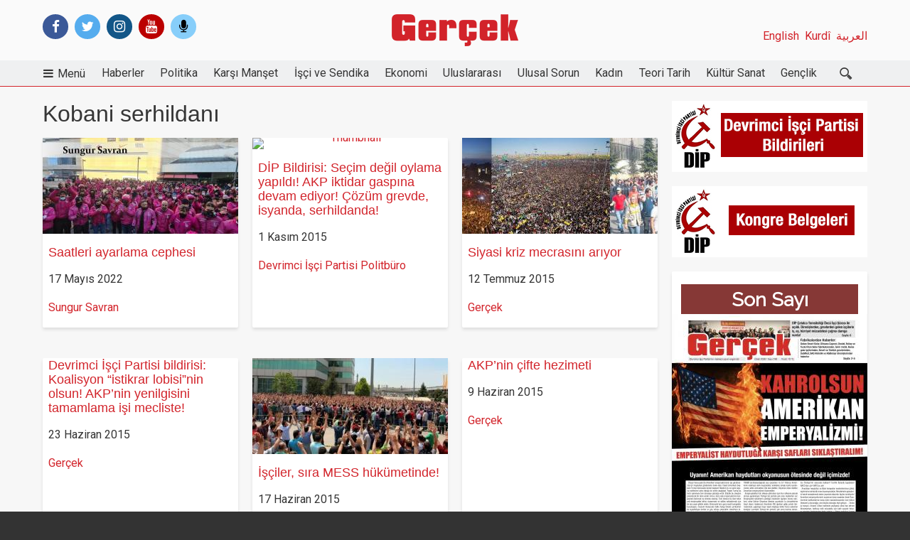

--- FILE ---
content_type: text/html; charset=UTF-8
request_url: https://gercekgazetesi1.net/etiketler/kobani-serhildani
body_size: 11517
content:
<!DOCTYPE html>
<html lang="tr" dir="ltr" prefix="content: http://purl.org/rss/1.0/modules/content/  dc: http://purl.org/dc/terms/  foaf: http://xmlns.com/foaf/0.1/  og: http://ogp.me/ns#  rdfs: http://www.w3.org/2000/01/rdf-schema#  schema: http://schema.org/  sioc: http://rdfs.org/sioc/ns#  sioct: http://rdfs.org/sioc/types#  skos: http://www.w3.org/2004/02/skos/core#  xsd: http://www.w3.org/2001/XMLSchema# " class="no-js adaptivetheme">
  <head>
    <meta charset="utf-8" />
<script>(function(i,s,o,g,r,a,m){i["GoogleAnalyticsObject"]=r;i[r]=i[r]||function(){(i[r].q=i[r].q||[]).push(arguments)},i[r].l=1*new Date();a=s.createElement(o),m=s.getElementsByTagName(o)[0];a.async=1;a.src=g;m.parentNode.insertBefore(a,m)})(window,document,"script","/sites/default/files/google_analytics/analytics.js?t1s2w2","ga");ga("create", "UA-37426712-1", {"cookieDomain":"auto"});ga("send", "pageview");</script>
<meta name="title" content="Kobani serhildanı | Gerçek Gazetesi" />
<link rel="canonical" href="https://gercekgazetesi1.net/etiketler/kobani-serhildani" />
<meta name="twitter:site" content="gercekgazetesi" />
<meta property="fb:app_id" content="573644839507617" />
<meta property="og:url" content="http://gercekgazetesi1.net/etiketler/kobani-serhildani" />
<meta name="Generator" content="Drupal 8 (Thunder | http://www.thunder.org)" />
<meta name="MobileOptimized" content="width" />
<meta name="HandheldFriendly" content="true" />
<meta name="viewport" content="width=device-width, initial-scale=1.0" />
<meta property="fb:pages" content="573644839507617" />
<link rel="shortcut icon" href="/sites/default/files/favicon.ico" type="image/vnd.microsoft.icon" />
<link rel="delete-form" href="/taxonomy/term/6609/delete" />
<link rel="edit-form" href="/taxonomy/term/6609/edit" />
<link rel="display" href="/taxonomy/term/6609/manage-display" />

    <link rel="dns-prefetch" href="//cdnjs.cloudflare.com"><title>Kobani serhildanı | Gerçek Gazetesi</title>
    <link rel="stylesheet" href="/sites/default/files/css/css_3_JSgZ_l6yhA6yDYOJ5iULRvhr6YaYBUvaFvUcWPe3c.css?t1s2w2" media="all" />
<link rel="stylesheet" href="/sites/default/files/css/css_VrFfTh-XOv9hwYJWfwkb6Xi1HoZ_btHZEKR1jT9I1HQ.css?t1s2w2" media="all" />
<link rel="stylesheet" href="https://fonts.googleapis.com/css?family=Markazi+Text|Roboto|Shrikhand|Bevan|Lalezar|Merriweather+Sans|Roboto+Slab|Raleway|Open+Sans|CinzelAnonymous+Pro|Noto+Sans|Open+Sans" media="all" />
<link rel="stylesheet" href="/sites/default/files/css/css_7ageETy9VUADZEB8lfaebXjWalp0KmhD4Trz8Hk_7Jo.css?t1s2w2" media="all" />

    <script src="/core/assets/vendor/modernizr/modernizr.min.js?v=3.3.1"></script>

  </head><body role="document" class="image-align-center layout-type--page-layout user-logged-out path-not-frontpage path-taxonomy path-etiketler-kobani-serhildani site-name--gerçek-gazetesi theme-name--elrond">    <a href="#block-elrond-content" class="visually-hidden focusable skip-link">Ana içeriğe atla</a>  <div class="dialog-off-canvas-main-canvas" data-off-canvas-main-canvas>
<div class="page js-layout"><div data-at-row="header" class="l-header l-row">
  <header class="l-pr page__row pr-header regions-multiple" role="banner" id="masthead">
    <div class="l-rw regions container pr-header__rw arc--3 hr--1-2-3" data-at-regions=""><div data-at-region="1" data-at-block-count="1" class="l-r region pr-header__header-first" id="rid-header-first"><div id="block-socialicons" class="l-bl block block-config-provider--block-content block-plugin-id--block-content-c226a3b4-207d-4f8d-b8ad-bccc7671cfdc block--type-html-block block--view-mode-full"id="block-contentc226a3b4-207d-4f8d-b8ad-bccc7671cfdc">
  <div class="block__inner"><div class="block__content"><div class="clearfix text-formatted field field-block-content--body field-formatter-text-default field-name-body field-type-text-with-summary field-label-hidden has-single"><div class="field__items"><div class="field__item"><div class="social-icons-header">
<span class="header-facebook"><a href="https://www.facebook.com/gercekgazetesi.net" target="_blank" class="fa fa-facebook"></a></span>
<span class="header-twitter"><a href="https://twitter.com/gercekgazetesi" target="_blank" class="fa fa-twitter" ></a></span>
<span class="header-instagram"><a href="https://www.instagram.com/gercekgazetesi" target="_blank" class="fa fa-instagram" ></a></span>
<span class="header-youtube"><a href="https://www.youtube.com/user/GercekGazetesiVideo/videos" target="_blank" class="fa fa-youtube"></a></span>
<span class="header-podcast"><a href="https://anchor.fm/gercek" target="_blank" class="fa fa-microphone" ></a></span>
 </div></div></div>
</div>
</div></div>
</div>
</div><div data-at-region="2" data-at-block-count="1" class="l-r region pr-header__header-second" id="rid-header-second"><div id="block-elrond-branding" class="l-bl block block-branding block-config-provider--system block-plugin-id--system-branding-block has-logo" id="system-branding-block">
  <div class="block__inner block-branding__inner"><div class="block__content block-branding__content site-branding"><a href="/" title="Ana Sayfa" itemprop="url" rel="home" class="site-branding__logo-link"><img src="/sites/default/files/logo.png" alt="Ana Sayfa" itemprop="logo" class="site-branding__logo-img" /></a></div></div>
</div>
</div><div data-at-region="3" data-at-block-count="1" class="l-r region pr-header__header-third" id="rid-header-third"><nav role="navigation" aria-labelledby="block-diller-menu" id="block-diller" class="l-bl block block-menu block-config-provider--system block-plugin-id--system-menu-block-diller" id="system-menu-blockdiller">
  <div class="block__inner block-menu__inner">
    <h2 class="visually-hidden block__title block-menu__title" id="block-diller-menu"><span>Diller</span></h2><div class="block__content block-menu__content">
    <ul class="menu odd menu-level-1 menu-name--diller">      <li class="menu__item menu__item-title--العربية" id="menu-name--diller__">

        <span class="menu__link--wrapper"><a href="/arabic" class="menu__link" data-drupal-link-system-path="arabic">العربية</a>
        </span>
      </li>      <li class="menu__item menu__item-title--kurdî" id="menu-name--diller__kurd">

        <span class="menu__link--wrapper"><a href="/kurdi" class="menu__link" data-drupal-link-system-path="kurdi">Kurdî</a>
        </span>
      </li>      <li class="menu__item menu__item-title--english" id="menu-name--diller__english">

        <span class="menu__link--wrapper"><a href="/english" class="menu__link" data-drupal-link-system-path="taxonomy/term/5040">English</a>
        </span>
      </li></ul></div></div>
</nav>
</div>
    </div>
  </header>
</div>
<div data-at-row="navbar" class="l-navbar l-row">
  <div class="l-pr page__row pr-navbar" id="navbar">
    <div class="l-rw regions container pr-navbar__rw arc--1 hr--1" data-at-regions=""><div data-at-region="1" data-at-block-count="1" class="l-r region pr-navbar__navbar" id="rid-navbar"><svg style="display:none;">  <symbol id="rm-toggle__icon--open" viewBox="0 0 1792 1792" preserveAspectRatio="xMinYMid meet">
    <path class="rm-toggle__icon__path" d="M1664 1344v128q0 26-19 45t-45 19h-1408q-26 0-45-19t-19-45v-128q0-26 19-45t45-19h1408q26 0 45 19t19 45zm0-512v128q0 26-19 45t-45 19h-1408q-26 0-45-19t-19-45v-128q0-26 19-45t45-19h1408q26 0 45 19t19 45zm0-512v128q0 26-19 45t-45 19h-1408q-26 0-45-19t-19-45v-128q0-26 19-45t45-19h1408q26 0 45 19t19 45z"/>
  </symbol>  <symbol id="rm-toggle__icon--close" viewBox="0 0 1792 1792" preserveAspectRatio="xMinYMid meet">
    <path class="rm-toggle__icon__path" d="M1490 1322q0 40-28 68l-136 136q-28 28-68 28t-68-28l-294-294-294 294q-28 28-68 28t-68-28l-136-136q-28-28-28-68t28-68l294-294-294-294q-28-28-28-68t28-68l136-136q28-28 68-28t68 28l294 294 294-294q28-28 68-28t68 28l136 136q28 28 28 68t-28 68l-294 294 294 294q28 28 28 68z"/>
  </symbol>
</svg>
<nav role="navigation" aria-labelledby="block-mainnavigation-2-menu" id="block-mainnavigation-2" class="l-bl rm-block rm-config-provider--system rm-plugin-id--system-menu-block-main js-hide" id="system-menu-blockmain">
  <div class="rm-block__inner">
    <div class="rm-toggle">
      <button href="#rm-content" class="rm-toggle__link un-button" role='button' aria-controls="rm-content" aria-expanded="false">        <svg class="rm-toggle__icon">
          <use id="rm-toggle__icon--use" xlink:href="#rm-toggle__icon--open"></use>
        </svg>        <span class="rm-toggle__label" id="block-mainnavigation-2-menu">Main navigation</span>
      </button>
    </div><div class="rm-block__content" id="rm-content"><span id="rm-accordion-trigger" class="hidden">
            <button class="rm-accordion-trigger un-button" role='button' aria-controls="child-menu" aria-expanded="false">
              <svg class="rm-accordion-trigger__icon" viewBox="0 0 444.819 444.819" preserveAspectRatio="xMinYMid meet"><path d="M352.025,196.712L165.884,10.848C159.029,3.615,150.469,0,140.187,0c-10.282,0-18.842,3.619-25.697,10.848L92.792,32.264   c-7.044,7.043-10.566,15.604-10.566,25.692c0,9.897,3.521,18.56,10.566,25.981l138.753,138.473L92.786,361.168   c-7.042,7.043-10.564,15.604-10.564,25.693c0,9.896,3.521,18.562,10.564,25.98l21.7,21.413   c7.043,7.043,15.612,10.564,25.697,10.564c10.089,0,18.656-3.521,25.697-10.564l186.145-185.864   c7.046-7.423,10.571-16.084,10.571-25.981C362.597,212.321,359.071,203.755,352.025,196.712z"/></svg>              <span class="visually-hidden">Toggle sub-menu</span>
            </button>
          </span>      <a href="/" title="Ana Sayfa" itemprop="url" rel="home" class="logo-floating">
        <img src="/sites/default/files/logo.png" alt="Ana Sayfa" itemprop="logo">
      </a> 
    <ul class="menu odd menu-level-1 menu-name--main">      <li class="menu__item is-parent menu__item--expanded menu__item-title--menü" id="menu-name--main__men">

        <span class="menu__link--wrapper is-parent__wrapper"><a href="" class="menu__link" data-drupal-link-system-path="&lt;front&gt;">Menü</a>
        </span> 
    <ul class="menu is-child even menu-level-2">      <li class="menu__item is-parent menu__item--expanded menu__item-title--parti-belgeleri" id="menu-name--main__parti-belgeleri">

        <span class="menu__link--wrapper is-parent__wrapper"><a href="" class="menu__link" data-drupal-link-system-path="&lt;front&gt;">Parti Belgeleri</a>
        </span> 
    <ul class="menu is-child odd menu-level-3">      <li class="menu__item menu__item-title--program" id="menu-name--main__program">

        <span class="menu__link--wrapper"><a href="/temel-metinler/devrimci-isci-partisi-programi" class="menu__link" data-drupal-link-system-path="node/10182">Program</a>
        </span>
      </li>      <li class="menu__item menu__item-title--tüzük" id="menu-name--main__tzk">

        <span class="menu__link--wrapper"><a href="/temel-metinler/devrimci-isci-partisi-tuzugu" class="menu__link" data-drupal-link-system-path="node/10181">Tüzük</a>
        </span>
      </li>      <li class="menu__item menu__item-title--manifesto" id="menu-name--main__manifesto">

        <span class="menu__link--wrapper"><a href="/temel-metinler/devrimci-isci-partisi-manifestosu" class="menu__link" data-drupal-link-system-path="node/9491">Manifesto</a>
        </span>
      </li>      <li class="menu__item menu__item-title--bildiriler" id="menu-name--main__bildiriler">

        <span class="menu__link--wrapper"><a href="/dip-bildirileri" class="menu__link" data-drupal-link-system-path="taxonomy/term/5043">Bildiriler</a>
        </span>
      </li>      <li class="menu__item menu__item-title--kongre-belgeleri" id="menu-name--main__kongre-belgeleri">

        <span class="menu__link--wrapper"><a href="/tum-kongre-belgeleri" class="menu__link" data-drupal-link-system-path="tum-kongre-belgeleri">Kongre Belgeleri</a>
        </span>
      </li>      <li class="menu__item menu__item-title--bürolar" id="menu-name--main__brolar">

        <span class="menu__link--wrapper"><a href="/buro-adreslerimiz" class="menu__link" data-drupal-link-system-path="node/17061">Bürolar</a>
        </span>
      </li>
    </ul>
      </li>      <li class="menu__item is-parent menu__item--expanded menu__item-title--yayınlar" id="menu-name--main__yaynlar">

        <span class="menu__link--wrapper is-parent__wrapper"><a href="" class="menu__link" data-drupal-link-system-path="&lt;front&gt;">Yayınlar</a>
        </span> 
    <ul class="menu is-child odd menu-level-3">      <li class="menu__item menu__item-title--gerçek-gazetesi" id="menu-name--main__gerek-gazetesi">

        <span class="menu__link--wrapper"><a href="/yayinlar/gercek-sayilar" class="menu__link" data-drupal-link-system-path="taxonomy/term/2371">Gerçek Gazetesi</a>
        </span>
      </li>      <li class="menu__item menu__item-title--öncü-i̇şçi" id="menu-name--main__nc-ii">

        <span class="menu__link--wrapper"><a href="/yayinlar/oncu-isci" class="menu__link" data-drupal-link-system-path="taxonomy/term/6973">Öncü İşçi</a>
        </span>
      </li>      <li class="menu__item menu__item-title--devrimci-marksizm" id="menu-name--main__devrimci-marksizm">

        <span class="menu__link--wrapper"><a href="http://www.devrimcimarksizm.net/" class="menu__link">Devrimci Marksizm</a>
        </span>
      </li>      <li class="menu__item menu__item-title--i̇şçi-mücadelesi-arşivi" id="menu-name--main__ii-mcadelesi-arivi">

        <span class="menu__link--wrapper"><a href="/isci-mucadelesi-arsiv" class="menu__link" data-drupal-link-system-path="taxonomy/term/7840">İşçi Mücadelesi Arşivi</a>
        </span>
      </li>      <li class="menu__item menu__item-title--videolar" id="menu-name--main__videolar">

        <span class="menu__link--wrapper"><a href="/videolar" class="menu__link" data-drupal-link-system-path="videolar">Videolar</a>
        </span>
      </li>
    </ul>
      </li>      <li class="menu__item is-parent menu__item--expanded menu__item-title--bültenler" id="menu-name--main__bltenler">

        <span class="menu__link--wrapper is-parent__wrapper"><a href="" class="menu__link" data-drupal-link-system-path="&lt;front&gt;">Bültenler</a>
        </span> 
    <ul class="menu is-child odd menu-level-3">      <li class="menu__item is-parent menu__item--expanded menu__item-title--i̇şçi-bültenleri" id="menu-name--main__ii-bltenleri">

        <span class="menu__link--wrapper is-parent__wrapper"><a href="" class="menu__link" data-drupal-link-system-path="&lt;front&gt;">İşçi Bültenleri</a>
        </span> 
    <ul class="menu is-child even menu-level-4">      <li class="menu__item menu__item-title--metal-i̇şçisinin-sesi" id="menu-name--main__metal-iisinin-sesi">

        <span class="menu__link--wrapper"><a href="/yayinlar/metal-iscisinin-sesi" class="menu__link" data-drupal-link-system-path="taxonomy/term/2375">Metal İşçisinin Sesi</a>
        </span>
      </li>      <li class="menu__item menu__item-title--turizm-otel-i̇şçisinin-sesi" id="menu-name--main__turizm-otel-iisinin-sesi">

        <span class="menu__link--wrapper"><a href="/yayinlar/turizm-iscisinin-sesi" class="menu__link" data-drupal-link-system-path="taxonomy/term/2376">Turizm-Otel İşçisinin Sesi</a>
        </span>
      </li>      <li class="menu__item menu__item-title--kamu-emekçisinin-sesi" id="menu-name--main__kamu-emekisinin-sesi">

        <span class="menu__link--wrapper"><a href="/yayinlar/kamu-emekcisinin-sesi" class="menu__link" data-drupal-link-system-path="taxonomy/term/5959">Kamu Emekçisinin Sesi</a>
        </span>
      </li>      <li class="menu__item menu__item-title--tekstil-i̇şçisinin-sesi" id="menu-name--main__tekstil-iisinin-sesi">

        <span class="menu__link--wrapper"><a href="/yayinlar/tekstil-iscisinin-sesi" class="menu__link" data-drupal-link-system-path="taxonomy/term/2374">Tekstil İşçisinin Sesi</a>
        </span>
      </li>      <li class="menu__item menu__item-title--i̇şçinin-sesi-çorlu-çerkezköy" id="menu-name--main__iinin-sesi-orlu-erkezky">

        <span class="menu__link--wrapper"><a href="/yayinlar/iscinin-sesi-corlu-cerkezkoy" class="menu__link" data-drupal-link-system-path="taxonomy/term/7095">İşçinin Sesi Çorlu Çerkezköy</a>
        </span>
      </li>      <li class="menu__item menu__item-title--i̇şçisinin-sesi-bursa" id="menu-name--main__iisinin-sesi-bursa">

        <span class="menu__link--wrapper"><a href="/yayinlar/iscinin-sesi-bursa" class="menu__link" data-drupal-link-system-path="taxonomy/term/6373">İşçisinin Sesi Bursa</a>
        </span>
      </li>
    </ul>
      </li>      <li class="menu__item is-parent menu__item--expanded menu__item-title--gençlik-bültenleri" id="menu-name--main__genlik-bltenleri">

        <span class="menu__link--wrapper is-parent__wrapper"><a href="" class="menu__link" data-drupal-link-system-path="&lt;front&gt;">Gençlik Bültenleri</a>
        </span> 
    <ul class="menu is-child even menu-level-4">      <li class="menu__item menu__item-title--sınıf" id="menu-name--main__snf">

        <span class="menu__link--wrapper"><a href="/yayinlar/sinif" class="menu__link" data-drupal-link-system-path="taxonomy/term/6793">Sınıf</a>
        </span>
      </li>      <li class="menu__item menu__item-title--tahrir" id="menu-name--main__tahrir">

        <span class="menu__link--wrapper"><a href="/yayinlar/tahrir" class="menu__link" data-drupal-link-system-path="taxonomy/term/5122">Tahrir</a>
        </span>
      </li>      <li class="menu__item menu__item-title--liseli-genç" id="menu-name--main__liseli-gen">

        <span class="menu__link--wrapper"><a href="/yayinlar/liseli-genc" class="menu__link" data-drupal-link-system-path="taxonomy/term/5123">Liseli Genç</a>
        </span>
      </li>
    </ul>
      </li>      <li class="menu__item is-parent menu__item--expanded menu__item-title--i̇şçi-bültenleri---arşiv" id="menu-name--main__ii-bltenleri-ariv">

        <span class="menu__link--wrapper is-parent__wrapper"><a href="" class="menu__link" data-drupal-link-system-path="&lt;front&gt;">İşçi Bültenleri - Arşiv</a>
        </span> 
    <ul class="menu is-child even menu-level-4">      <li class="menu__item menu__item-title--liman-i̇şçisinin-sesi" id="menu-name--main__liman-iisinin-sesi">

        <span class="menu__link--wrapper"><a href="/yayinlar/liman-iscisinin-sesi" class="menu__link" data-drupal-link-system-path="taxonomy/term/2378">Liman İşçisinin Sesi</a>
        </span>
      </li>      <li class="menu__item menu__item-title--direnişçi-i̇şçisinin-sesi" id="menu-name--main__direnii-iisinin-sesi">

        <span class="menu__link--wrapper"><a href="/yayinlar/direnisci-iscinin-sesi" class="menu__link" data-drupal-link-system-path="taxonomy/term/2377">Direnişçi İşçisinin Sesi</a>
        </span>
      </li>      <li class="menu__item menu__item-title--belediye-emekçisinin-sesi" id="menu-name--main__belediye-emekisinin-sesi">

        <span class="menu__link--wrapper"><a href="/yayinlar/belediye-emekcisinin-sesi" class="menu__link" data-drupal-link-system-path="taxonomy/term/5164">Belediye Emekçisinin Sesi</a>
        </span>
      </li>      <li class="menu__item menu__item-title--i̇şçinin-sesi-tuzla" id="menu-name--main__iinin-sesi-tuzla">

        <span class="menu__link--wrapper"><a href="/yayinlar/iscinin-sesi-tuzla" class="menu__link" data-drupal-link-system-path="taxonomy/term/7403">İşçinin Sesi Tuzla</a>
        </span>
      </li>
    </ul>
      </li>
    </ul>
      </li>      <li class="menu__item is-parent menu__item--expanded menu__item-title--yazarlar" id="menu-name--main__yazarlar">

        <span class="menu__link--wrapper is-parent__wrapper"><a href="/yazarlar" class="menu__link" data-drupal-link-system-path="yazarlar">Yazarlar</a>
        </span> 
    <ul class="menu is-child odd menu-level-3">      <li class="menu__item menu__item-title--sungur-savran" id="menu-name--main__sungur-savran">

        <span class="menu__link--wrapper"><a href="/yazar/sungur-savran" class="menu__link" data-drupal-link-system-path="taxonomy/term/20020">Sungur Savran</a>
        </span>
      </li>      <li class="menu__item menu__item-title--levent-dölek" id="menu-name--main__levent-dlek">

        <span class="menu__link--wrapper"><a href="/yazar/levent-dolek" class="menu__link" data-drupal-link-system-path="taxonomy/term/20024">Levent Dölek</a>
        </span>
      </li>      <li class="menu__item menu__item-title--armağan-tulun" id="menu-name--main__armaan-tulun">

        <span class="menu__link--wrapper"><a href="/yazar/armagan-tulun" class="menu__link" data-drupal-link-system-path="taxonomy/term/20107">Armağan Tulun</a>
        </span>
      </li>      <li class="menu__item menu__item-title--ertuğrul-oruç" id="menu-name--main__erturul-oru">

        <span class="menu__link--wrapper"><a href="/yazar/ertugrul-oruc" class="menu__link" data-drupal-link-system-path="taxonomy/term/27465">Ertuğrul Oruç</a>
        </span>
      </li>      <li class="menu__item menu__item-title--kutlu-dâne" id="menu-name--main__kutlu-dne">

        <span class="menu__link--wrapper"><a href="https://gercekgazetesi1.net/yazar/kutlu-dane" class="menu__link">Kutlu Dâne</a>
        </span>
      </li>      <li class="menu__item menu__item-title--alperen-erkoç" id="menu-name--main__alperen-erko">

        <span class="menu__link--wrapper"><a href="https://gercekgazetesi1.net/yazar/alperen-erkoc" class="menu__link">Alperen Erkoç</a>
        </span>
      </li>      <li class="menu__item menu__item-title--emre-bayır" id="menu-name--main__emre-bayr">

        <span class="menu__link--wrapper"><a href="https://gercekgazetesi1.net/yazar/emre-bayir" class="menu__link">Emre Bayır</a>
        </span>
      </li>      <li class="menu__item menu__item-title--şiar-rişvanoğlu" id="menu-name--main__iar-rivanolu">

        <span class="menu__link--wrapper"><a href="/yazar/siar-risvanoglu" class="menu__link" data-drupal-link-system-path="taxonomy/term/20023">Şiar Rişvanoğlu</a>
        </span>
      </li>      <li class="menu__item menu__item-title--burak-gürel" id="menu-name--main__burak-grel">

        <span class="menu__link--wrapper"><a href="https://gercekgazetesi1.net/yazar/burak-gurel" class="menu__link">Burak Gürel</a>
        </span>
      </li>      <li class="menu__item menu__item-title--yılmaz-tan" id="menu-name--main__ylmaz-tan">

        <span class="menu__link--wrapper"><a href="/yazar/yilmaz-tan" class="menu__link" data-drupal-link-system-path="taxonomy/term/20030">Yılmaz Tan</a>
        </span>
      </li>      <li class="menu__item menu__item-title--atlen-yıldırım" id="menu-name--main__atlen-yldrm">

        <span class="menu__link--wrapper"><a href="/yazar/atlen-yildirim" class="menu__link" data-drupal-link-system-path="taxonomy/term/20116">Atlen Yıldırım</a>
        </span>
      </li>      <li class="menu__item menu__item-title--dilek-pir" id="menu-name--main__dilek-pir">

        <span class="menu__link--wrapper"><a href="/yazar/dilek-pir" class="menu__link" data-drupal-link-system-path="taxonomy/term/20032">Dilek Pir</a>
        </span>
      </li>
    </ul>
      </li>
    </ul>
      </li>      <li class="menu__item menu__item-title--haberler" id="menu-name--main__haberler">

        <span class="menu__link--wrapper"><a href="/haberler" class="menu__link" data-drupal-link-system-path="taxonomy/term/5042">Haberler</a>
        </span>
      </li>      <li class="menu__item menu__item-title--politika" id="menu-name--main__politika">

        <span class="menu__link--wrapper"><a href="/politika" class="menu__link" data-drupal-link-system-path="taxonomy/term/5076">Politika</a>
        </span>
      </li>      <li class="menu__item menu__item-title--karşı-manşet" id="menu-name--main__kar-manet">

        <span class="menu__link--wrapper"><a href="/karsi-manset" class="menu__link" data-drupal-link-system-path="taxonomy/term/5044">Karşı Manşet</a>
        </span>
      </li>      <li class="menu__item menu__item-title--i̇şçi-ve-sendika" id="menu-name--main__ii-ve-sendika">

        <span class="menu__link--wrapper"><a href="/isci-ve-sendika" class="menu__link" data-drupal-link-system-path="taxonomy/term/5071">İşçi ve Sendika</a>
        </span>
      </li>      <li class="menu__item menu__item-title--ekonomi" id="menu-name--main__ekonomi">

        <span class="menu__link--wrapper"><a href="/ekonomi" class="menu__link" data-drupal-link-system-path="taxonomy/term/5069">Ekonomi</a>
        </span>
      </li>      <li class="menu__item menu__item-title--uluslararası" id="menu-name--main__uluslararas">

        <span class="menu__link--wrapper"><a href="/uluslararasi" class="menu__link" data-drupal-link-system-path="taxonomy/term/5078">Uluslararası</a>
        </span>
      </li>      <li class="menu__item menu__item-title--ulusal-sorun" id="menu-name--main__ulusal-sorun">

        <span class="menu__link--wrapper"><a href="/ulusal-sorun" class="menu__link" data-drupal-link-system-path="taxonomy/term/5079">Ulusal Sorun</a>
        </span>
      </li>      <li class="menu__item menu__item-title--kadın" id="menu-name--main__kadn">

        <span class="menu__link--wrapper"><a href="/kadin-hareketi" class="menu__link" data-drupal-link-system-path="taxonomy/term/5072">Kadın</a>
        </span>
      </li>      <li class="menu__item menu__item-title--teori-tarih" id="menu-name--main__teori-tarih">

        <span class="menu__link--wrapper"><a href="/teori-tarih" class="menu__link" data-drupal-link-system-path="taxonomy/term/5074">Teori Tarih</a>
        </span>
      </li>      <li class="menu__item menu__item-title--kültür-sanat" id="menu-name--main__kltr-sanat">

        <span class="menu__link--wrapper"><a href="/kultur-sanat" class="menu__link" data-drupal-link-system-path="taxonomy/term/5073">Kültür Sanat</a>
        </span>
      </li>      <li class="menu__item menu__item-title--gençlik" id="menu-name--main__genlik">

        <span class="menu__link--wrapper"><a href="/genclik" class="menu__link" data-drupal-link-system-path="taxonomy/term/5070">Gençlik</a>
        </span>
      </li>    <div class="custom-search">
      <form method="GET" action="/ara?" role="search" id="express-form" novalidate="">
        <input required="" name="q" placeholder="Gerçek'te ara" id="express-form-typeahead" autocomplete="off" spellcheck="false" dir="auto" type="text">
        <button class="search-btn" type="submit"><span class="icon"></span></button>
      </form>
    </div>
    </ul></div></div>
</nav>
</div>
    </div>
  </div>
</div>
<div data-at-row="content-prefix" class="l-content-prefix l-row">
  <div class="l-pr page__row pr-content-prefix" id="content-prefix">
    <div class="l-rw regions container pr-content-prefix__rw arc--1 hr--1" data-at-regions=""><div data-at-region="1" data-at-block-count="2" class="l-r region pr-content-prefix__content-prefix" id="rid-content-prefix"><div class="l-bl block--messages" id="system-messages-block" data-drupal-messages></div><div role="navigation" aria-labelledby="block-elrond-breadcrumbs-menu" id="block-elrond-breadcrumbs" class="l-bl block block-breadcrumbs block-config-provider--system block-plugin-id--system-breadcrumb-block" id="system-breadcrumb-block">
  <div class="block__inner">
    <h2 class="visually-hidden block__title block-breadcrumbs__title" id="block-elrond-breadcrumbs-menu"><span>Breadcrumbs</span></h2></div>
</div>
</div>
    </div>
  </div>
</div>
<div data-at-row="main" class="l-main l-row">
  <div class="l-pr page__row pr-main regions-multiple" id="main-content">
    <div class="l-rw regions container pr-main__rw arc--2 hr--1-3" data-at-regions=""><div data-at-region="1" data-at-block-count="6" class="l-r region pr-main__content" id="rid-content"><div id="block-elrond-page-title" class="l-bl block block-config-provider--core block-plugin-id--page-title-block"id="page-title-block">
  <div class="block__inner"><div class="block__content">  <h1 class="page__title"></h1>
</div></div>
</div>
<main id="block-elrond-content" class="l-bl block block-main-content" role="main" id="system-main-block"><div class="views-element-container element-container-wrapper"><div class="kategori-ozet-view view view-taxonomy-term view-id-taxonomy_term view-display-id-page_1 js-view-dom-id-25f06d7d49349a8de789ca604aa6ea93594b75eccb8e382aa30070202495c52f">    <div class="view-header"><div class="taxonomy_term taxonomy-term--view-mode-full taxonomy-term--type-tags taxonomy-term--id-6609 atl atl--onecol">
  <div class="atl__lr">
    <div class="atl__lc lc-1"><div class="field field-taxonomy-term--taxonomy-term-title field-formatter-ds-field field-name-taxonomy-term-title field-type-ds field-label-hidden has-single"><div class="field__items"><div class="field__item"><h2>Kobani serhildanı</h2></div></div>
</div>

    </div>
  </div>
</div>


    </div>    <div class="view-content view-rows"><div class="views-view-grid horizontal cols-3 clearfix">      <div class="views-row clearfix row-1">          <div class="views-col col-1"><article role="article" class="node node--view-mode-teaser node--type-article node--id-19668 node--promoted atl atl--onecol">
  <div class="atl__lr">
    <div class="atl__lc lc-1">
<span class="ozet_resim"><div class="field field-node-field-teaser-media field-entity-reference-type-media field-formatter-media-thumbnail field-name-field-teaser-media field-type-entity-reference field-label-hidden"><div class="field__items"><div class="field__item">
        <span class="field__item-wrapper"><a href="/politika/saatleri-ayarlama-cephesi"><img src="/sites/default/files/styles/275x135/public/2022-05/sungursavrankose.jpg?h=8ca21d20&amp;itok=nja353OR" width="275" height="135" alt="Saatleri ayarlama cephesi" typeof="foaf:Image" class="image-style-_75x135" />

</a></span>
      </div></div>
</div>
</span>
<div class="ozet_resim_alti"><div class="field field-node--node-title field-formatter-ds-field field-name-node-title field-type-ds field-label-hidden has-single"><div class="field__items"><div class="field__item"><h6><a href="/politika/saatleri-ayarlama-cephesi" hreflang="tr">Saatleri ayarlama cephesi</a></h6></div></div>
</div>

<div class="ozet_alt_taraf"><div class="field field-node--node-post-date field-formatter-ds-field field-name-node-post-date field-type-ds field-label-hidden has-single"><div class="field__items"><div class="field__item">17 Mayıs 2022</div></div>
</div>
<div class="field field-node-field-authors field-entity-reference-type-taxonomy-term field-formatter-entity-reference-label field-name-field-authors field-type-entity-reference field-label-hidden"><div class="field__items"><div class="field__item field__item--sungur-savran">
        <span class="field__item-wrapper"><a href="/yazar/sungur-savran" hreflang="tr">Sungur Savran</a></span>
      </div></div>
</div>
</div></div>
    </div>
  </div>
</article>


          </div>          <div class="views-col col-2"><article role="article" class="node node--view-mode-teaser node--type-article node--id-14110 node--promoted atl atl--onecol">
  <div class="atl__lr">
    <div class="atl__lc lc-1">
<span class="ozet_resim"><div class="field field-node-field-teaser-media field-entity-reference-type-media field-formatter-media-thumbnail field-name-field-teaser-media field-type-entity-reference field-label-hidden"><div class="field__items"><div class="field__item">
        <span class="field__item-wrapper"><a href="/dip-bildirileri/dip-bildirisi-secim-degil-oylama-yapildi-akp-iktidar-gaspina-devam-ediyor-cozum"><img src="/sites/default/files/styles/275x135/public/main/articles/slayt3_0.jpg?itok=HukDekSu" width="275" height="135" alt="Thumbnail" title="slayt3.jpg" typeof="foaf:Image" class="image-style-_75x135" />

</a></span>
      </div></div>
</div>
</span>
<div class="ozet_resim_alti"><div class="field field-node--node-title field-formatter-ds-field field-name-node-title field-type-ds field-label-hidden has-single"><div class="field__items"><div class="field__item"><h6><a href="/dip-bildirileri/dip-bildirisi-secim-degil-oylama-yapildi-akp-iktidar-gaspina-devam-ediyor-cozum" hreflang="tr">DİP Bildirisi: Seçim değil oylama yapıldı! AKP iktidar gaspına devam ediyor! Çözüm grevde, isyanda, serhildanda!</a></h6></div></div>
</div>

<div class="ozet_alt_taraf"><div class="field field-node--node-post-date field-formatter-ds-field field-name-node-post-date field-type-ds field-label-hidden has-single"><div class="field__items"><div class="field__item">1 Kasım 2015</div></div>
</div>
<div class="field field-node-field-authors field-entity-reference-type-taxonomy-term field-formatter-entity-reference-label field-name-field-authors field-type-entity-reference field-label-hidden"><div class="field__items"><div class="field__item field__item--devrimci-i̇şçi-partisi-politbüro">
        <span class="field__item-wrapper"><a href="/yazar/devrimci-isci-partisi-politburo" hreflang="tr">Devrimci İşçi Partisi Politbüro</a></span>
      </div></div>
</div>
</div></div>
    </div>
  </div>
</article>


          </div>          <div class="views-col col-3"><article role="article" class="node node--view-mode-teaser node--type-article node--id-12645 node--promoted atl atl--onecol">
  <div class="atl__lr">
    <div class="atl__lc lc-1">
<span class="ozet_resim"><div class="field field-node-field-teaser-media field-entity-reference-type-media field-formatter-media-thumbnail field-name-field-teaser-media field-type-entity-reference field-label-hidden"><div class="field__items"><div class="field__item">
        <span class="field__item-wrapper"><a href="/gundemdekiler/siyasi-kriz-mecrasini-ariyor"><img src="/sites/default/files/styles/275x135/public/main/articles/kriz_yolunu_ariyor.jpg?itok=VVRNiO2C" width="275" height="135" alt="Thumbnail" title="kriz_yolunu_ariyor.jpg" typeof="foaf:Image" class="image-style-_75x135" />

</a></span>
      </div></div>
</div>
</span>
<div class="ozet_resim_alti"><div class="field field-node--node-title field-formatter-ds-field field-name-node-title field-type-ds field-label-hidden has-single"><div class="field__items"><div class="field__item"><h6><a href="/gundemdekiler/siyasi-kriz-mecrasini-ariyor" hreflang="tr">Siyasi kriz mecrasını arıyor</a></h6></div></div>
</div>

<div class="ozet_alt_taraf"><div class="field field-node--node-post-date field-formatter-ds-field field-name-node-post-date field-type-ds field-label-hidden has-single"><div class="field__items"><div class="field__item">12 Temmuz 2015</div></div>
</div>
<div class="field field-node-field-authors field-entity-reference-type-taxonomy-term field-formatter-entity-reference-label field-name-field-authors field-type-entity-reference field-label-hidden"><div class="field__items"><div class="field__item field__item--gerçek">
        <span class="field__item-wrapper"><a href="/yazar/gercek" hreflang="tr">Gerçek</a></span>
      </div></div>
</div>
</div></div>
    </div>
  </div>
</article>


          </div>      </div>      <div class="views-row clearfix row-2">          <div class="views-col col-1"><article role="article" class="node node--view-mode-teaser node--type-article node--id-12572 node--promoted atl atl--onecol">
  <div class="atl__lr">
    <div class="atl__lc lc-1">
<div class="ozet_resim_alti"><div class="field field-node--node-title field-formatter-ds-field field-name-node-title field-type-ds field-label-hidden has-single"><div class="field__items"><div class="field__item"><h6><a href="/dip-bildirileri/devrimci-isci-partisi-bildirisi-koalisyon-istikrar-lobisinin-olsun-akpnin" hreflang="tr">Devrimci İşçi Partisi bildirisi: Koalisyon “istikrar lobisi”nin olsun! AKP’nin yenilgisini tamamlama işi mecliste!</a></h6></div></div>
</div>

<div class="ozet_alt_taraf"><div class="field field-node--node-post-date field-formatter-ds-field field-name-node-post-date field-type-ds field-label-hidden has-single"><div class="field__items"><div class="field__item">23 Haziran 2015</div></div>
</div>
<div class="field field-node-field-authors field-entity-reference-type-taxonomy-term field-formatter-entity-reference-label field-name-field-authors field-type-entity-reference field-label-hidden"><div class="field__items"><div class="field__item field__item--gerçek">
        <span class="field__item-wrapper"><a href="/yazar/gercek" hreflang="tr">Gerçek</a></span>
      </div></div>
</div>
</div></div>
    </div>
  </div>
</article>


          </div>          <div class="views-col col-2"><article role="article" class="node node--view-mode-teaser node--type-article node--id-12552 node--promoted atl atl--onecol">
  <div class="atl__lr">
    <div class="atl__lc lc-1">
<span class="ozet_resim"><div class="field field-node-field-teaser-media field-entity-reference-type-media field-formatter-media-thumbnail field-name-field-teaser-media field-type-entity-reference field-label-hidden"><div class="field__items"><div class="field__item">
        <span class="field__item-wrapper"><a href="/isci-hareketi/isciler-sira-mess-hukumetinde"><img src="/sites/default/files/styles/275x135/public/main/articles/metal_grevi.jpg?itok=zb4O6leV" width="275" height="135" alt="Thumbnail" title="metal_grevi.jpg" typeof="foaf:Image" class="image-style-_75x135" />

</a></span>
      </div></div>
</div>
</span>
<div class="ozet_resim_alti"><div class="field field-node--node-title field-formatter-ds-field field-name-node-title field-type-ds field-label-hidden has-single"><div class="field__items"><div class="field__item"><h6><a href="/isci-hareketi/isciler-sira-mess-hukumetinde" hreflang="tr">İşçiler, sıra MESS hükümetinde!</a></h6></div></div>
</div>

<div class="ozet_alt_taraf"><div class="field field-node--node-post-date field-formatter-ds-field field-name-node-post-date field-type-ds field-label-hidden has-single"><div class="field__items"><div class="field__item">17 Haziran 2015</div></div>
</div>
<div class="field field-node-field-authors field-entity-reference-type-taxonomy-term field-formatter-entity-reference-label field-name-field-authors field-type-entity-reference field-label-hidden"><div class="field__items"><div class="field__item field__item--gerçek">
        <span class="field__item-wrapper"><a href="/yazar/gercek" hreflang="tr">Gerçek</a></span>
      </div></div>
</div>
</div></div>
    </div>
  </div>
</article>


          </div>          <div class="views-col col-3"><article role="article" class="node node--view-mode-teaser node--type-article node--id-12523 node--promoted atl atl--onecol">
  <div class="atl__lr">
    <div class="atl__lc lc-1">
<div class="ozet_resim_alti"><div class="field field-node--node-title field-formatter-ds-field field-name-node-title field-type-ds field-label-hidden has-single"><div class="field__items"><div class="field__item"><h6><a href="/gundemdekiler/akpnin-cifte-hezimeti" hreflang="tr">AKP’nin çifte hezimeti</a></h6></div></div>
</div>

<div class="ozet_alt_taraf"><div class="field field-node--node-post-date field-formatter-ds-field field-name-node-post-date field-type-ds field-label-hidden has-single"><div class="field__items"><div class="field__item">9 Haziran 2015</div></div>
</div>
<div class="field field-node-field-authors field-entity-reference-type-taxonomy-term field-formatter-entity-reference-label field-name-field-authors field-type-entity-reference field-label-hidden"><div class="field__items"><div class="field__item field__item--gerçek">
        <span class="field__item-wrapper"><a href="/yazar/gercek" hreflang="tr">Gerçek</a></span>
      </div></div>
</div>
</div></div>
    </div>
  </div>
</article>


          </div>      </div>      <div class="views-row clearfix row-3">          <div class="views-col col-1"><article role="article" class="node node--view-mode-teaser node--type-article node--id-12496 node--promoted atl atl--onecol">
  <div class="atl__lr">
    <div class="atl__lc lc-1">
<span class="ozet_resim"><div class="field field-node-field-teaser-media field-entity-reference-type-media field-formatter-media-thumbnail field-name-field-teaser-media field-type-entity-reference field-label-hidden"><div class="field__items"><div class="field__item">
        <span class="field__item-wrapper"><a href="/teori-tarih/her-yer-bursa-her-yer-direnis"><img src="/sites/default/files/styles/275x135/public/main/articles/kolaj_1.jpg?itok=IA17XGK3" width="275" height="135" alt="Thumbnail" title="kolaj.jpg" typeof="foaf:Image" class="image-style-_75x135" />

</a></span>
      </div></div>
</div>
</span>
<div class="ozet_resim_alti"><div class="field field-node--node-title field-formatter-ds-field field-name-node-title field-type-ds field-label-hidden has-single"><div class="field__items"><div class="field__item"><h6><a href="/teori-tarih/her-yer-bursa-her-yer-direnis" hreflang="tr">“Her yer Bursa, her yer direniş!”</a></h6></div></div>
</div>

<div class="ozet_alt_taraf"><div class="field field-node--node-post-date field-formatter-ds-field field-name-node-post-date field-type-ds field-label-hidden has-single"><div class="field__items"><div class="field__item">31 Mayıs 2015</div></div>
</div>
<div class="field field-node-field-authors field-entity-reference-type-taxonomy-term field-formatter-entity-reference-label field-name-field-authors field-type-entity-reference field-label-hidden"><div class="field__items"><div class="field__item field__item--sungur-savran">
        <span class="field__item-wrapper"><a href="/yazar/sungur-savran" hreflang="tr">Sungur Savran</a></span>
      </div></div>
</div>
</div></div>
    </div>
  </div>
</article>


          </div>          <div class="views-col col-2"><article role="article" class="node node--view-mode-teaser node--type-article node--id-12381 node--promoted atl atl--onecol">
  <div class="atl__lr">
    <div class="atl__lc lc-1">
<span class="ozet_resim"><div class="field field-node-field-teaser-media field-entity-reference-type-media field-formatter-media-thumbnail field-name-field-teaser-media field-type-entity-reference field-label-hidden"><div class="field__items"><div class="field__item">
        <span class="field__item-wrapper"><a href="/genel-haberler/italyada-turkiye-uzerine-bir-toplanti"><img src="/sites/default/files/styles/275x135/public/main/articles/pcl_floransa_toplantisi.jpg?itok=oEpQ4_y-" width="275" height="135" alt="Thumbnail" title="pcl_floransa_toplantisi.jpg" typeof="foaf:Image" class="image-style-_75x135" />

</a></span>
      </div></div>
</div>
</span>
<div class="ozet_resim_alti"><div class="field field-node--node-title field-formatter-ds-field field-name-node-title field-type-ds field-label-hidden has-single"><div class="field__items"><div class="field__item"><h6><a href="/genel-haberler/italyada-turkiye-uzerine-bir-toplanti" hreflang="tr">İtalya’da Türkiye üzerine bir toplantı</a></h6></div></div>
</div>

<div class="ozet_alt_taraf"><div class="field field-node--node-post-date field-formatter-ds-field field-name-node-post-date field-type-ds field-label-hidden has-single"><div class="field__items"><div class="field__item">28 Nisan 2015</div></div>
</div>
<div class="field field-node-field-authors field-entity-reference-type-taxonomy-term field-formatter-entity-reference-label field-name-field-authors field-type-entity-reference field-label-hidden"><div class="field__items"><div class="field__item field__item--gerçek">
        <span class="field__item-wrapper"><a href="/yazar/gercek" hreflang="tr">Gerçek</a></span>
      </div></div>
</div>
</div></div>
    </div>
  </div>
</article>


          </div>          <div class="views-col col-3"><article role="article" class="node node--view-mode-teaser node--type-article node--id-12338 node--promoted atl atl--onecol">
  <div class="atl__lr">
    <div class="atl__lc lc-1">
<span class="ozet_resim"><div class="field field-node-field-teaser-media field-entity-reference-type-media field-formatter-media-thumbnail field-name-field-teaser-media field-type-entity-reference field-label-hidden"><div class="field__items"><div class="field__item">
        <span class="field__item-wrapper"><a href="/dip-bildirileri/dip-3-kongre-belgeleri-1-turkiyede-siyasi-durum-ve-gorevlerimiz"><img src="/sites/default/files/styles/275x135/public/main/articles/kongre_belgeleri_01.jpg?itok=zWMuJDFa" width="275" height="135" alt="Thumbnail" title="kongre_belgeleri_01.jpg" typeof="foaf:Image" class="image-style-_75x135" />

</a></span>
      </div></div>
</div>
</span>
<div class="ozet_resim_alti"><div class="field field-node--node-title field-formatter-ds-field field-name-node-title field-type-ds field-label-hidden has-single"><div class="field__items"><div class="field__item"><h6><a href="/dip-bildirileri/dip-3-kongre-belgeleri-1-turkiyede-siyasi-durum-ve-gorevlerimiz" hreflang="tr">DİP 3. Kongre belgeleri (1): Türkiye’de siyasi durum ve görevlerimiz</a></h6></div></div>
</div>

<div class="ozet_alt_taraf"><div class="field field-node--node-post-date field-formatter-ds-field field-name-node-post-date field-type-ds field-label-hidden has-single"><div class="field__items"><div class="field__item">18 Nisan 2015</div></div>
</div>
<div class="field field-node-field-authors field-entity-reference-type-taxonomy-term field-formatter-entity-reference-label field-name-field-authors field-type-entity-reference field-label-hidden"><div class="field__items"><div class="field__item field__item--devrimci-i̇şçi-partisi">
        <span class="field__item-wrapper"><a href="/yazar/devrimci-isci-partisi" hreflang="tr">Devrimci İşçi Partisi</a></span>
      </div></div>
</div>
</div></div>
    </div>
  </div>
</article>


          </div>      </div>      <div class="views-row clearfix row-4">          <div class="views-col col-1"><article role="article" class="node node--view-mode-teaser node--type-article node--id-11919 node--promoted atl atl--onecol">
  <div class="atl__lr">
    <div class="atl__lc lc-1">
<div class="ozet_resim_alti"><div class="field field-node--node-title field-formatter-ds-field field-name-node-title field-type-ds field-label-hidden has-single"><div class="field__items"><div class="field__item"><h6><a href="/ulusal-sorun/mustafa-karasunun-yazisi-uzerine-11-tespit" hreflang="tr">Mustafa Karasu’nun yazısı üzerine 11 tespit</a></h6></div></div>
</div>

<div class="ozet_alt_taraf"><div class="field field-node--node-post-date field-formatter-ds-field field-name-node-post-date field-type-ds field-label-hidden has-single"><div class="field__items"><div class="field__item">21 Kasım 2014</div></div>
</div>
<div class="field field-node-field-authors field-entity-reference-type-taxonomy-term field-formatter-entity-reference-label field-name-field-authors field-type-entity-reference field-label-hidden"><div class="field__items"><div class="field__item field__item--gerçek">
        <span class="field__item-wrapper"><a href="/yazar/gercek" hreflang="tr">Gerçek</a></span>
      </div></div>
</div>
</div></div>
    </div>
  </div>
</article>


          </div>          <div class="views-col col-2"><article role="article" class="node node--view-mode-teaser node--type-article node--id-11917 node--promoted atl atl--onecol">
  <div class="atl__lr">
    <div class="atl__lc lc-1">
<div class="ozet_resim_alti"><div class="field field-node--node-title field-formatter-ds-field field-name-node-title field-type-ds field-label-hidden has-single"><div class="field__items"><div class="field__item"><h6><a href="/ulusal-sorun/mustafa-karasunun-serhildan-yazisi" hreflang="tr">Mustafa Karasu’nun serhildan yazısı</a></h6></div></div>
</div>

<div class="ozet_alt_taraf"><div class="field field-node--node-post-date field-formatter-ds-field field-name-node-post-date field-type-ds field-label-hidden has-single"><div class="field__items"><div class="field__item">21 Kasım 2014</div></div>
</div>
<div class="field field-node-field-authors field-entity-reference-type-taxonomy-term field-formatter-entity-reference-label field-name-field-authors field-type-entity-reference field-label-hidden"><div class="field__items"><div class="field__item field__item--gerçek">
        <span class="field__item-wrapper"><a href="/yazar/gercek" hreflang="tr">Gerçek</a></span>
      </div></div>
</div>
</div></div>
    </div>
  </div>
</article>


          </div>          <div class="views-col col-3"><article role="article" class="node node--view-mode-teaser node--type-article node--id-11816 node--promoted atl atl--onecol">
  <div class="atl__lr">
    <div class="atl__lc lc-1">
<div class="ozet_resim_alti"><div class="field field-node--node-title field-formatter-ds-field field-name-node-title field-type-ds field-label-hidden has-single"><div class="field__items"><div class="field__item"><h6><a href="/gundemdekiler/basyazi-tehlike-buyuk-ama-gucumuz-de-buyuk" hreflang="tr">Başyazı: Tehlike büyük, ama gücümüz de büyük!</a></h6></div></div>
</div>

<div class="ozet_alt_taraf"><div class="field field-node--node-post-date field-formatter-ds-field field-name-node-post-date field-type-ds field-label-hidden has-single"><div class="field__items"><div class="field__item">18 Ekim 2014</div></div>
</div>
<div class="field field-node-field-authors field-entity-reference-type-taxonomy-term field-formatter-entity-reference-label field-name-field-authors field-type-entity-reference field-label-hidden"><div class="field__items"><div class="field__item field__item--gerçek">
        <span class="field__item-wrapper"><a href="/yazar/gercek" hreflang="tr">Gerçek</a></span>
      </div></div>
</div>
</div></div>
    </div>
  </div>
</article>


          </div>      </div></div>

    </div></div>
</div>

</main>
<div class="views-element-container l-bl block block-config-provider--views block-plugin-id--views-block-3lu-gosterim-block-1 has-title" id="block-views-block-3lu-gosterim-block-1" role="region" aria-labelledby="block-views-block-3lu-gosterim-block-1-title"id="views-block3lu-gosterim-block-1">
  <div class="block__inner"><h2 class="block__title" id="block-views-block-3lu-gosterim-block-1-title"><span>Editörün Seçtikleri</span></h2><div class="block__content"><div class="element-container-wrapper"><div class="view view-_lu-gosterim view-id-3lu_gosterim view-display-id-block_1 js-view-dom-id-a1c5b10090ffdbfb7dcb327a795144d7413f8710a9acff6097bd98be8e5563fd">    <div class="view-content view-rows"><div class="views-view-grid horizontal cols-3 clearfix">      <div class="views-row clearfix row-1">          <div class="views-col col-1"><article role="article" class="node node--view-mode-alanlar2kucuk node--type-article node--id-21469 node--promoted atl atl--onecol">
  <div class="atl__lr">
    <div class="atl__lc lc-1"><div class="field field-node-field-teaser-media field-entity-reference-type-media field-formatter-media-thumbnail field-name-field-teaser-media field-type-entity-reference field-label-hidden"><div class="field__items"><div class="field__item">
        <span class="field__item-wrapper"><a href="/dip-bildirileri/iranda-halkin-zaferi-ancak-emperyalizmin-yenilmesiyle-gelebilir"><img src="/sites/default/files/styles/alanlar2kucuk/public/2026-01/dipbildirisiirantr.jpg?h=c74750f6&amp;itok=k5aHX9ia" width="260" height="130" alt="dip bildirisi iran ocak 2026" typeof="foaf:Image" class="image-style-alanlar2kucuk" />

</a></span>
      </div></div>
</div>
<div class="field field-node--node-title field-formatter-ds-field field-name-node-title field-type-ds field-label-hidden has-single"><div class="field__items"><div class="field__item"><h3><a href="/dip-bildirileri/iranda-halkin-zaferi-ancak-emperyalizmin-yenilmesiyle-gelebilir" hreflang="tr">İran’da halkın zaferi ancak emperyalizmin yenilmesiyle gelebilir</a></h3></div></div>
</div>

    </div>
  </div>
</article>


          </div>          <div class="views-col col-2"><article role="article" class="node node--view-mode-alanlar2kucuk node--type-article node--id-21444 node--promoted atl atl--onecol">
  <div class="atl__lr">
    <div class="atl__lc lc-1"><div class="field field-node-field-teaser-media field-entity-reference-type-media field-formatter-media-thumbnail field-name-field-teaser-media field-type-entity-reference field-label-hidden"><div class="field__items"><div class="field__item">
        <span class="field__item-wrapper"><a href="/politika/kapitalizmin-son-yuzyilinin-ilk-ceyregini-geride-birakirken-3-yeni-ve-gercekci-bir"><img src="/sites/default/files/styles/alanlar2kucuk/public/2026-01/sungurkose.jpeg?h=c74750f6&amp;itok=8dS_y-UF" width="260" height="130" alt="Kapitalizmin son yüzyılının ilk çeyreğini geride bırakırken (3): Yeni ve gerçekçi bir sosyalist politika gerek!" typeof="foaf:Image" class="image-style-alanlar2kucuk" />

</a></span>
      </div></div>
</div>
<div class="field field-node--node-title field-formatter-ds-field field-name-node-title field-type-ds field-label-hidden has-single"><div class="field__items"><div class="field__item"><h3><a href="/politika/kapitalizmin-son-yuzyilinin-ilk-ceyregini-geride-birakirken-3-yeni-ve-gercekci-bir" hreflang="tr">Kapitalizmin son yüzyılının ilk çeyreğini geride bırakırken (3): Yeni ve gerçekçi bir sosyalist politika gerek!</a></h3></div></div>
</div>

    </div>
  </div>
</article>


          </div>          <div class="views-col col-3"><article role="article" class="node node--view-mode-alanlar2kucuk node--type-article node--id-21446 node--promoted atl atl--onecol">
  <div class="atl__lr">
    <div class="atl__lc lc-1"><div class="field field-node-field-teaser-media field-entity-reference-type-media field-formatter-media-thumbnail field-name-field-teaser-media field-type-entity-reference field-label-hidden"><div class="field__items"><div class="field__item">
        <span class="field__item-wrapper"><a href="/politika/gercekte-kac-parti-var"><img src="/sites/default/files/styles/alanlar2kucuk/public/2026-01/levent-kose.jpeg?h=c74750f6&amp;itok=GoeGwade" width="260" height="130" alt="Gerçekte kaç parti var?" typeof="foaf:Image" class="image-style-alanlar2kucuk" />

</a></span>
      </div></div>
</div>
<div class="field field-node--node-title field-formatter-ds-field field-name-node-title field-type-ds field-label-hidden has-single"><div class="field__items"><div class="field__item"><h3><a href="/politika/gercekte-kac-parti-var" hreflang="tr">Gerçekte kaç parti var?</a></h3></div></div>
</div>

    </div>
  </div>
</article>


          </div>      </div>      <div class="views-row clearfix row-2">          <div class="views-col col-1"><article role="article" class="node node--view-mode-alanlar2kucuk node--type-article node--id-21439 node--promoted atl atl--onecol">
  <div class="atl__lr">
    <div class="atl__lc lc-1"><div class="field field-node-field-teaser-media field-entity-reference-type-media field-formatter-media-thumbnail field-name-field-teaser-media field-type-entity-reference field-label-hidden"><div class="field__items"><div class="field__item">
        <span class="field__item-wrapper"><a href="/politika/basyazi-uyanin-amerikan-haydutlari-okyanusun-otesinde-degil-icimizde"><img src="/sites/default/files/styles/alanlar2kucuk/public/2026-01/gercekocakmanset.jpg?h=1f5d2ee0&amp;itok=q9-Tha3y" width="260" height="130" alt="Başyazı: Uyanın! Amerikan haydutları okyanusun ötesinde değil içimizde!" typeof="foaf:Image" class="image-style-alanlar2kucuk" />

</a></span>
      </div></div>
</div>
<div class="field field-node--node-title field-formatter-ds-field field-name-node-title field-type-ds field-label-hidden has-single"><div class="field__items"><div class="field__item"><h3><a href="/politika/basyazi-uyanin-amerikan-haydutlari-okyanusun-otesinde-degil-icimizde" hreflang="tr">Başyazı: Uyanın! Amerikan haydutları okyanusun ötesinde değil içimizde!</a></h3></div></div>
</div>

    </div>
  </div>
</article>


          </div>          <div class="views-col col-2"><article role="article" class="node node--view-mode-alanlar2kucuk node--type-article node--id-21428 node--promoted atl atl--onecol">
  <div class="atl__lr">
    <div class="atl__lc lc-1"><div class="field field-node-field-teaser-media field-entity-reference-type-media field-formatter-media-thumbnail field-name-field-teaser-media field-type-entity-reference field-label-hidden"><div class="field__items"><div class="field__item">
        <span class="field__item-wrapper"><a href="/dip-bildirileri/abd-haydutlari-venezuelanin-devlet-baskanini-kacirdi-abd-emperyalizmi-venezueladan"><img src="/sites/default/files/styles/alanlar2kucuk/public/2026-01/venezuelabildirisiocak2026.jpg?h=6260a25f&amp;itok=arfGIm8P" width="260" height="130" alt="ABD haydutları Venezuela’nın devlet başkanını kaçırdı! ABD emperyalizmi Venezuela’dan elini çek!" typeof="foaf:Image" class="image-style-alanlar2kucuk" />

</a></span>
      </div></div>
</div>
<div class="field field-node--node-title field-formatter-ds-field field-name-node-title field-type-ds field-label-hidden has-single"><div class="field__items"><div class="field__item"><h3><a href="/dip-bildirileri/abd-haydutlari-venezuelanin-devlet-baskanini-kacirdi-abd-emperyalizmi-venezueladan" hreflang="tr">ABD haydutları Venezuela’nın devlet başkanını kaçırdı! ABD emperyalizmi Venezuela’dan elini çek!</a></h3></div></div>
</div>

    </div>
  </div>
</article>


          </div>          <div class="views-col col-3"><article role="article" class="node node--view-mode-alanlar2kucuk node--type-article node--id-21402 node--promoted atl atl--onecol">
  <div class="atl__lr">
    <div class="atl__lc lc-1"><div class="field field-node-field-teaser-media field-entity-reference-type-media field-formatter-media-thumbnail field-name-field-teaser-media field-type-entity-reference field-label-hidden"><div class="field__items"><div class="field__item">
        <span class="field__item-wrapper"><a href="/isci-ve-sendika/ozel-okmeydani-hastanesi-kamulastirilsin"><img src="/sites/default/files/styles/alanlar2kucuk/public/2025-12/ertugrul.jpeg?h=c74750f6&amp;itok=aKRVtdQJ" width="260" height="130" alt="Özel Okmeydanı Hastanesi kamulaştırılsın! " typeof="foaf:Image" class="image-style-alanlar2kucuk" />

</a></span>
      </div></div>
</div>
<div class="field field-node--node-title field-formatter-ds-field field-name-node-title field-type-ds field-label-hidden has-single"><div class="field__items"><div class="field__item"><h3><a href="/isci-ve-sendika/ozel-okmeydani-hastanesi-kamulastirilsin" hreflang="tr">Özel Okmeydanı Hastanesi kamulaştırılsın! </a></h3></div></div>
</div>

    </div>
  </div>
</article>


          </div>      </div></div>

    </div></div>
</div>
</div></div>
</div>
</div><div data-at-region="3" data-at-block-count="7" class="l-r region pr-main__sidebar-second" id="rid-sidebar-second"><div id="block-dipbildirileri" class="l-bl block block-config-provider--block-content block-plugin-id--block-content-eef172dc-1562-4a8c-a924-9e4509dcf543 block--type-html-block block--view-mode-full"id="block-contenteef172dc-1562-4a8c-a924-9e4509dcf543">
  <div class="block__inner"><div class="block__content"><div class="clearfix text-formatted field field-block-content--body field-formatter-text-default field-name-body field-type-text-with-summary field-label-hidden has-single"><div class="field__items"><div class="field__item"><a href="/dip-bildirileri"><img alt="DİP bildirileri" data-entity-type="file" data-entity-uuid="6b8d6530-8fb2-497f-b440-85856ced77c5" src="/sites/default/files/inline-images/dipbildiriresize.png" /></a>
</div></div>
</div>
</div></div>
</div>
<div id="block-kongrebelgeleri" class="l-bl block block-config-provider--block-content block-plugin-id--block-content-ebf5f64a-af90-4798-b2b6-9f6225dc96f1 block--type-html-block block--view-mode-full"id="block-contentebf5f64a-af90-4798-b2b6-9f6225dc96f1">
  <div class="block__inner"><div class="block__content"><div class="clearfix text-formatted field field-block-content--body field-formatter-text-default field-name-body field-type-text-with-summary field-label-hidden has-single"><div class="field__items"><div class="field__item"><a href="/tum-kongre-belgeleri"><img alt="Kongre belgeleri" data-entity-type="file" data-entity-uuid="b48a118b-496a-41f0-b9f4-32e36e55615a" src="/sites/default/files/inline-images/kongreresize.png" /></a></div></div>
</div>
</div></div>
</div>
<div class="views-element-container l-bl node block block-config-provider--views block-plugin-id--views-block-gercek-son-sayi-block-1 has-title" id="block-gercek-son-sayi-block" role="region" aria-labelledby="block-gercek-son-sayi-block-title"id="views-blockgercek-son-sayi-block-1">
  <div class="block__inner"><h2 class="block__title" id="block-gercek-son-sayi-block-title"><span>Son Sayı</span></h2><div class="block__content"><div class="element-container-wrapper"><div class="view view-gercek-son-sayi view-id-gercek_son_sayi view-display-id-block_1 js-view-dom-id-63519d7fba602c5402ac64939d0b91857b1e546372987ce081819be6d49b29d0">    <div class="view-content view-rows">  <div><a href="/yayin/gercek-gazetesi-sayi-196-ocak-2026"><img src="/sites/default/files/styles/275_width/public/2026-01/gercek196ocak2026.jpeg?itok=3FGROIhi" width="275" height="366" alt="Gerçek Gazetesi Sayı 196 - Ocak 2026" typeof="foaf:Image" class="image-style-_75-width" />

</a>
  </div>
    </div><div class="more-link element-container-wrapper"><a href="/gercek-sayilar">Tüm Sayılar</a></div>
</div>
</div>
</div></div>
</div>
<div id="block-dmbanner" class="l-bl block block-config-provider--block-content block-plugin-id--block-content-6badc3c9-bc1d-44c3-9d80-4b1ae21b3ad9 block--type-html-block block--view-mode-full"id="block-content6badc3c9-bc1d-44c3-9d80-4b1ae21b3ad9">
  <div class="block__inner"><div class="block__content"><div class="clearfix text-formatted field field-block-content--body field-formatter-text-default field-name-body field-type-text-with-summary field-label-hidden has-single"><div class="field__items"><div class="field__item"><a href="https://www.devrimcimarksizm.net/tr/sayi/devrimci-marksizm-61"><img alt="dm61" data-entity-type="file" data-entity-uuid="05c9b4bd-b26f-483d-bfab-fe924ca83af5" src=" https://gercekgazetesi1.net/sites/default/files/2026-01/dm61onkapak.png" /></a> 
</div></div>
</div>
</div></div>
</div>
<div id="block-filistinkenarbanner" class="l-bl block block-config-provider--block-content block-plugin-id--block-content-52f2e1ca-b44f-4b0d-8d27-6b49657eeb6f block--type-html-block block--view-mode-full"id="block-content52f2e1ca-b44f-4b0d-8d27-6b49657eeb6f">
  <div class="block__inner"><div class="block__content"><div class="clearfix text-formatted field field-block-content--body field-formatter-text-default field-name-body field-type-text-with-summary field-label-hidden has-single"><div class="field__items"><div class="field__item"><a href="http://www.filistindostlari.org/"><img alt="Emperyalizme ve Siyonizme karşı Filistin dostları" data-entity-type="file" data-entity-uuid="c848c69c-cbaa-4c45-85b6-0b95988d37af" src="/sites/default/files/inline-images/filistinbanner2resize.jpg" /></a>
</div></div>
</div>
</div></div>
</div>
<div id="block-redmed" class="l-bl block block-config-provider--block-content block-plugin-id--block-content-7bbd0969-7a7e-47c9-a555-33eb70c6732e block--type-html-block block--view-mode-full"id="block-content7bbd0969-7a7e-47c9-a555-33eb70c6732e">
  <div class="block__inner"><div class="block__content"><div class="clearfix text-formatted field field-block-content--body field-formatter-text-default field-name-body field-type-text-with-summary field-label-hidden has-single"><div class="field__items"><div class="field__item"><a href="http://redmed.org/" target="_blank"><img alt="redmed logo" data-entity-type="file" data-entity-uuid="e7f502ae-428d-4229-a2d1-69a3bf1e331c" src="/sites/default/files/inline-images/redmedlogo.png" /></a>
</div></div>
</div>
</div></div>
</div>
<div id="block-oncuisci" class="l-bl block block-config-provider--block-content block-plugin-id--block-content-8c38a69f-a19d-4790-9cf2-bb2a74d79bae block--type-html-block block--view-mode-full"id="block-content8c38a69f-a19d-4790-9cf2-bb2a74d79bae">
  <div class="block__inner"><div class="block__content"><div class="clearfix text-formatted field field-block-content--body field-formatter-text-default field-name-body field-type-text-with-summary field-label-hidden has-single"><div class="field__items"><div class="field__item"><a href="/yayinlar/oncu-isci"  ><img alt="oncu işçi" data-entity-type="file" data-entity-uuid="8e7708a1-540a-4804-a9c6-4d23848ffe01" src="/sites/default/files/inline-images/oncuiscikafa7.jpg" /></a>
</div></div>
</div>
</div></div>
</div>
</div>
    </div>
  </div>
</div>
<div data-at-row="footer" class="l-footer l-row">
  <footer class="l-pr page__row pr-footer" role="contentinfo" id="footer">
    <div class="l-rw regions container pr-footer__rw arc--1 hr--1" data-at-regions=""><div data-at-region="1" data-at-block-count="1" class="l-r region pr-footer__footer" id="rid-footer"><div id="block-footerarea" class="l-bl block block-config-provider--block-content block-plugin-id--block-content-b530bbf5-625b-4c19-bcb1-894476e8675c block--type-html-block block--view-mode-full"id="block-contentb530bbf5-625b-4c19-bcb1-894476e8675c">
  <div class="block__inner"><div class="block__content"><div class="clearfix text-formatted field field-block-content--body field-formatter-text-default field-name-body field-type-text-with-summary field-label-hidden has-single"><div class="field__items"><div class="field__item"><div class="footer">
<img alt="Ana Sayfa" class="site-branding__logo-img logo-footer" itemprop="logo" src="/sites/default/files/logo.png" />
<p class="logo-top">Devrimci İşçi Partisi'nin merkezi yayın organıdır.</p>
<span><a href="https://www.facebook.com/gercekgazetesi.net" target="_blank" class="fa fa-facebook"></a></span>
<span class="footer-twitter"><a href="https://twitter.com/gercekgazetesi" target="_blank" class="fa fa-twitter" ></a></span>
<span class="footer-instagram"><a href="https://www.instagram.com/gercekgazetesi" target="_blank" class="fa fa-instagram" ></a></span>
<span class="footer-youtube"><a href="https://www.youtube.com/user/GercekGazetesiVideo/featured" target="_blank" class="fa fa-youtube "></a></span>
<span class="footer-podcast"><a href="https://anchor.fm/gercek" target="_blank" class="fa fa-microphone" ></a></span>

<p style="margin-top: 7px; margin-bottom: 13px;"><a href="/cdn-cgi/l/email-protection" class="__cf_email__" data-cfemail="a3cacfc6d7cad0cacee3c4c6d1c0c6c8c4c2d9c6d7c6d0ca8dcdc6d7">[email&#160;protected]</a></p>
<span class="footer-rss"><a href="/rss.xml" target="_blank" class="fa fa-rss"></a></span>
<span class="footer-location"><a href="https://gercekgazetesi1.net/buro-adreslerimiz" target="_blank" class="fa fa-map-marker"></a></span>

</div>




</div></div>
</div>
</div></div>
</div>
</div>
    </div>
  </footer>
</div>

</div>

  </div>
    <script data-cfasync="false" src="/cdn-cgi/scripts/5c5dd728/cloudflare-static/email-decode.min.js"></script><script type="application/json" data-drupal-selector="drupal-settings-json">{"path":{"baseUrl":"\/","scriptPath":null,"pathPrefix":"","currentPath":"taxonomy\/term\/6609","currentPathIsAdmin":false,"isFront":false,"currentLanguage":"tr"},"pluralDelimiter":"\u0003","ajaxPageState":{"theme":"elrond","libraries":"at_core\/at.accordion,at_core\/at.breakpoints,at_core\/at.responsivemenus,at_core\/at.settings,elrond\/base,elrond\/ckeditor,elrond\/color,elrond\/custom_css_file,elrond\/ds,elrond\/elrond.layout.page,elrond\/fontfaceobserver,elrond\/fonts,elrond\/google_fonts,elrond\/jquery_ui,elrond\/language,elrond\/login_block,elrond\/mobile_blocks,elrond\/responsive_menus,elrond\/responsive_menus_accordion,elrond\/responsive_menus_horizontal,elrond\/responsive_menus_overlay,elrond\/responsive_tables,elrond\/shortcodes_float_region_blocks,elrond\/shortcodes_image_styles,elrond\/shortcodes_layout_columns,elrond\/shortcodes_position,elrond\/shortcodes_whitespace,elrond\/sticky,elrond\/taxonomy,elrond\/title_styles,google_analytics\/google_analytics,system\/base,thunder_media\/gallery,views\/views.module"},"google_analytics":{"trackOutbound":true,"trackMailto":true,"trackDownload":true,"trackDownloadExtensions":"7z|aac|arc|arj|asf|asx|avi|bin|csv|doc(x|m)?|dot(x|m)?|exe|flv|gif|gz|gzip|hqx|jar|jpe?g|js|mp(2|3|4|e?g)|mov(ie)?|msi|msp|pdf|phps|png|ppt(x|m)?|pot(x|m)?|pps(x|m)?|ppam|sld(x|m)?|thmx|qtm?|ra(m|r)?|sea|sit|tar|tgz|torrent|txt|wav|wma|wmv|wpd|xls(x|m|b)?|xlt(x|m)|xlam|xml|z|zip"},"elrond":{"at_responsivemenus":{"bp":"all and (min-width: 60.0625em)","default":"ms-overlay","responsive":"ms-horizontal","acd":{"acd_load":true,"acd_default":true,"acd_responsive":false,"acd_both":false}},"at_breakpoints":{"at_core_simple_wide":{"breakpoint":"wide","mediaquery":"all and (min-width: 60.0625em)"},"at_core_simple_tablet-isolate":{"breakpoint":"tablet-isolate","mediaquery":"all and (min-width: 45.0625em) and (max-width: 60em)"},"at_core_simple_mobile":{"breakpoint":"mobile","mediaquery":"all and (max-width: 45em)"}}},"field_group":{"html_element":{"mode":"teaser","context":"view","settings":{"id":"","classes":"ozet_resim","element":"span","show_label":false,"label_element":"h3","attributes":"","effect":"none","speed":"fast","label":"ozet_resim","open":"1"}}},"user":{"uid":0,"permissionsHash":"4a389a702be11fa7f7391281268780aa326cb847b304fff94db3897390385642"}}</script>
<script src="/sites/default/files/js/js_9rlsk5yRQU2a5ysDnxZpWL8ZzbRbnH-SAtUPOrzI0X4.js"></script>
<script src="https://cdnjs.cloudflare.com/ajax/libs/fontfaceobserver/2.0.8/fontfaceobserver.js"></script>
<script src="/sites/default/files/js/js_G4K6wfohJENxm7f-tZEUj-sKDY9Ikgg-jGTvjplJcwY.js"></script>
<script src="https://cdnjs.cloudflare.com/ajax/libs/enquire.js/2.1.2/enquire.min.js"></script>
<script src="/sites/default/files/js/js_IXXM0JyuKXLkx6vQcq8R_JR95o07Mkzej4e-E9tCYsg.js"></script>

  <script defer src="https://static.cloudflareinsights.com/beacon.min.js/vcd15cbe7772f49c399c6a5babf22c1241717689176015" integrity="sha512-ZpsOmlRQV6y907TI0dKBHq9Md29nnaEIPlkf84rnaERnq6zvWvPUqr2ft8M1aS28oN72PdrCzSjY4U6VaAw1EQ==" data-cf-beacon='{"version":"2024.11.0","token":"4056458c913a4053acbe2d9c54792243","r":1,"server_timing":{"name":{"cfCacheStatus":true,"cfEdge":true,"cfExtPri":true,"cfL4":true,"cfOrigin":true,"cfSpeedBrain":true},"location_startswith":null}}' crossorigin="anonymous"></script>
</body>
</html>


--- FILE ---
content_type: text/css
request_url: https://gercekgazetesi1.net/sites/default/files/css/css_7ageETy9VUADZEB8lfaebXjWalp0KmhD4Trz8Hk_7Jo.css?t1s2w2
body_size: 11069
content:
.page{display:flex;flex-flow:column;width:100%;}.l-rw{display:flex;flex-wrap:wrap;flex-direction:row;max-width:75em;width:100%;}.l-r{flex:0 0 auto;padding:0 0.625em;width:100%;}@media all and (min-width:60.0625em){.l-leaderboard{-webkit-order:1;-ms-flex-order:1;order:1;}.l-header{-webkit-order:2;-ms-flex-order:2;order:2;}.l-navbar{-webkit-order:3;-ms-flex-order:3;order:3;}.l-highlighted{-webkit-order:4;-ms-flex-order:4;order:4;}.l-features{-webkit-order:5;-ms-flex-order:5;order:5;}.l-content-prefix{-webkit-order:6;-ms-flex-order:6;order:6;}.l-main{-webkit-order:7;-ms-flex-order:7;order:7;}.l-content-suffix{-webkit-order:8;-ms-flex-order:8;order:8;}.l-subfeatures{-webkit-order:9;-ms-flex-order:9;order:9;}.l-footer{-webkit-order:10;-ms-flex-order:10;order:10;}.pr-header .arc--2 .l-r{width:50%;}.pr-header .arc--3 .l-r{width:33.33333%;}.pr-highlighted .arc--2 .l-r{width:50%;}.pr-features .hr--1-2 .l-r:first-child{width:83.33333%;-webkit-order:2;-ms-flex-order:2;order:2;}.pr-features .hr--1-2 .l-r:last-child{width:16.66667%;-webkit-order:1;-ms-flex-order:1;order:1;}.pr-features .hr--1-3 .l-r:first-child{width:83.33333%;-webkit-order:1;-ms-flex-order:1;order:1;}.pr-features .hr--1-3 .l-r:last-child{width:16.66667%;-webkit-order:2;-ms-flex-order:2;order:2;}.pr-features .hr--2-3 .l-r{width:50%;}.pr-features .arc--3 .l-r:first-child{width:66.66667%;-webkit-order:2;-ms-flex-order:2;order:2;}.pr-features .arc--3 .l-r:nth-child(2){width:16.66667%;-webkit-order:1;-ms-flex-order:1;order:1;}.pr-features .arc--3 .l-r:last-child{width:16.66667%;-webkit-order:3;-ms-flex-order:3;order:3;}.pr-content-prefix .l-r{padding-left:8.33333%;padding-right:8.33333%;}.pr-main .hr--1-2 .l-r:first-child{width:75%;-webkit-order:2;-ms-flex-order:2;order:2;}.pr-main .hr--1-2 .l-r:last-child{width:25%;-webkit-order:1;-ms-flex-order:1;order:1;}.pr-main .hr--1-3 .l-r:first-child{width:75%;-webkit-order:1;-ms-flex-order:1;order:1;}.pr-main .hr--1-3 .l-r:last-child{width:25%;-webkit-order:2;-ms-flex-order:2;order:2;}.pr-main .hr--2-3 .l-r{width:50%;}.pr-main .arc--3 .l-r:first-child{width:50%;-webkit-order:2;-ms-flex-order:2;order:2;}.pr-main .arc--3 .l-r:nth-child(2){width:25%;-webkit-order:1;-ms-flex-order:1;order:1;}.pr-main .arc--3 .l-r:last-child{width:25%;-webkit-order:3;-ms-flex-order:3;order:3;}.pr-subfeatures .arc--2 .l-r{width:50%;}.pr-subfeatures .arc--3 .l-r{width:33.33333%;}.pr-subfeatures .arc--4 .l-r{width:25%;}}@media all and (min-width:45.0625em) and (max-width:60em){.l-leaderboard{-webkit-order:1;-ms-flex-order:1;order:1;}.l-header{-webkit-order:1;-ms-flex-order:1;order:1;}.l-navbar{-webkit-order:2;-ms-flex-order:2;order:2;}.l-highlighted{-webkit-order:3;-ms-flex-order:3;order:3;}.l-features{-webkit-order:4;-ms-flex-order:4;order:4;}.l-content-prefix{-webkit-order:5;-ms-flex-order:5;order:5;}.l-main{-webkit-order:6;-ms-flex-order:6;order:6;}.l-content-suffix{-webkit-order:7;-ms-flex-order:7;order:7;}.l-subfeatures{-webkit-order:8;-ms-flex-order:8;order:8;}.l-footer{-webkit-order:9;-ms-flex-order:9;order:9;}.pr-header .arc--2 .l-r{width:50%;}.pr-header .arc--3 .l-r{width:33.33333%;}}@media all and (max-width:45em){.l-leaderboard{-webkit-order:1;-ms-flex-order:1;order:1;}.l-header{-webkit-order:2;-ms-flex-order:2;order:2;}.l-navbar{-webkit-order:3;-ms-flex-order:3;order:3;}.l-highlighted{-webkit-order:4;-ms-flex-order:4;order:4;}.l-features{-webkit-order:5;-ms-flex-order:5;order:5;}.l-content-prefix{-webkit-order:6;-ms-flex-order:6;order:6;}.l-main{-webkit-order:7;-ms-flex-order:7;order:7;}.l-content-suffix{-webkit-order:8;-ms-flex-order:8;order:8;}.l-subfeatures{-webkit-order:9;-ms-flex-order:9;order:9;}.l-footer{-webkit-order:10;-ms-flex-order:10;order:10;}}.l-rw{max-width:1200px;}.l-attribution{-webkit-order:100;-ms-flex-order:100;order:100;}
.language-switcher-language-url .links a,.block-config-provider--language .links a{display:block;padding:0.125rem 0;margin:0.125rem 0;}
.field-entity-reference-type-taxonomy-term .field__item{margin:0 0.375rem 0;display:inline-block;}.field-entity-reference-type-taxonomy-term.field-label-above .field__item:first-child{margin-left:0;}[dir="rtl"] .field-entity-reference-type-taxonomy-term li{margin:0 0 0 0.75rem;}.field-entity-reference-type-taxonomy-term .field__item-wrapper:after{content:",";display:inline-block;}.field-entity-reference-type-taxonomy-term .field__item:last-child .field__item-wrapper:after{content:"";display:none;}.field-entity-reference-type-taxonomy-term .field__items{padding:0;}.field-entity-reference-type-taxonomy-term .field__item{padding:0;}
.responsive-table{position:relative;margin:0 0 1.25rem;}.responsive-table__scroll{width:100%;overflow-x:auto;}.responsive-table__scroll::-webkit-scrollbar-thumb{border-radius:8px;border:3px solid #ffffff;background-color:rgba(0,0,0,0.3);}.responsive-table__message{font-size:0.75rem;}.responsive-table__message em:after{font-family:FontAwesome,sans-serif;content:"";margin:0;padding:0 0.1875rem;width:1rem;display:none;}.fa-loaded .responsive-table__message em:after{display:inline-block;}[dir="rtl"] .responsive-table__message em:after{content:"";}.responsive-table table{margin-bottom:0;}@media screen and (max-width:60em){th.priority-low,td.priority-low,th.priority-medium,td.priority-medium{display:none;}}table.responsive-enabled{width:100%;}
.ms-overlay .rm-toggle{display:block;position:fixed;padding:0;z-index:1000;opacity:0.5;border-radius:2px;top:1rem;right:1rem;}.ms-overlay .rm-toggle span{position:absolute !important;clip:rect(1px,1px,1px,1px);overflow:hidden;height:1px;width:1px;padding:0;word-wrap:normal;font:0/0 a;}.ms-overlay .rm-toggle__link{border:0;-webkit-box-sizing:content-box;box-sizing:content-box;padding:0.5rem 1rem;}.ms-overlay .rm-toggle__link:hover,.ms-overlay .rm-toggle__link:focus{outline:none;padding:0.5rem 1rem;}.ms-overlay .rm-toggle__icon{margin-top:0.1875rem;}.ms-overlay .rm-toggle__link,.ms-overlay .rm-toggle__icon{background-color:transparent;}.ms-overlay .rm-toggle__link:hover,.ms-overlay .rm-toggle__link:focus,.ms-overlay .rm-toggle__icon:hover,.ms-overlay .rm-toggle__icon:focus{background-color:transparent;}.ms-overlay .rm-block__content{display:none;opacity:.001;}.ms-overlay .rm-block__content .is-child{position:absolute;visibility:hidden;opacity:0;-webkit-transition:all,225ms,ease-in-out;-o-transition:all,225ms,ease-in-out;transition:all,225ms,ease-in-out;}.ms-overlay .rm-block__content .is-child.is-open--child{position:relative;visibility:visible;opacity:1;}.ms-overlay.rm-is-open .rm-toggle{opacity:1;}.ms-overlay.rm-is-open .rm-block__content{opacity:1;display:block;position:absolute;z-index:990;top:0.75rem;bottom:0.75rem;right:0.75rem;left:0.75rem;padding:0.25rem;}.ms-overlay.rm-is-open .rm-block__content .menu{background-color:transparent;}.ms-overlay.rm-is-open .rm-block__content .menu .menu__link{padding:0.625rem;margin-bottom:0.25rem;display:block;}.ms-overlay.rm-is-open .rm-block__content .menu .menu__link:after{content:none;display:none;}
.ms-horizontal .rm-toggle{display:none;}.ms-horizontal .rm-block__content .menu{display:-webkit-box;display:-ms-flexbox;display:flex;-webkit-box-orient:horizontal;-webkit-box-direction:normal;-ms-flex-direction:row;flex-direction:row;}.ms-horizontal .rm-block__content .menu .menu__item{margin:0 0 0 0;list-style:none;}[dir="rtl"] .ms-horizontal .rm-block__content .menu .menu__item{margin-right:0;margin-left:0;}.ms-horizontal .rm-block__content .menu .menu{display:none;}.ms-horizontal .rm-block__content .menu__item .menu__link:after{content:'';display:none;}.ms-horizontal .rm-block__content .menu__link{padding:0.5rem 1.25rem;}.ms-horizontal .rm-block__content .menu__link:before,.ms-horizontal .rm-block__content .menu__link:after{content:"";float:none;width:0;padding:0;}
.rm-row{z-index:100;}.rm-region{margin:0;}.rm-region .contextual-region{position:static;}.rm-region .contextual-region .contextual{position:absolute !important;clip:rect(1px,1px,1px,1px);overflow:hidden;height:1px;width:1px;padding:0;word-wrap:normal;font:0/0 a;}.rm-toggle{font-size:1rem;padding:0.3125rem 0;margin:0;}.rm-toggle__link,.rm-toggle__link:hover,.rm-toggle__link:focus,.rm-toggle__link:active{padding:0.5rem 1rem 0.25rem 0.75rem;height:auto;border-radius:2px;cursor:pointer;}.rm-toggle__icon{position:relative;height:1rem;width:1rem;}.rm-toggle__label{top:-0.125rem;position:relative;}.rm-block{line-height:1;display:-webkit-box;display:-ms-flexbox;display:flex;-webkit-box-pack:start;-ms-flex-pack:start;justify-content:flex-start;-webkit-box-align:center;-ms-flex-align:center;align-items:center;height:100%;}.rm-block__inner{width:100%;}.rm-block__content .menu{position:relative;}.rm-block__content .menu > .menu__item{z-index:490;position:relative;}.rm-block__content__item{position:relative;font-size:1rem;}.rm-block__content__item:first-child .menu__link{border-top:0;}.rm-block__content .menu__link{-webkit-transition:all,225ms,ease-in-out;-o-transition:all,225ms,ease-in-out;transition:all,225ms,ease-in-out;font-weight:300;margin:0;border:0;}.rm-block__content .menu__link:hover,.rm-block__content .menu__link:focus{text-decoration:none;}.no-js .rm-block .menu__link{padding:0.5rem;margin:0.0625rem 0;}.pr-navbar__navbar .rm-block,.pr-leaderboard__leaderboard .rm-block{margin:0;padding:0;}
.rm-accordion-trigger{display:none;}.ms-accordion .menu__link:hover,.ms-accordion .menu__link:focus{outline:0;}.ms-accordion .is-parent .menu__link{margin-left:2.5rem;}.ms-accordion .menu__link--wrapper{display:block;position:relative;}.ms-accordion .rm-accordion-trigger{display:-webkit-box;display:-ms-flexbox;display:flex;-webkit-box-pack:center;-ms-flex-pack:center;justify-content:center;-webkit-box-align:center;-ms-flex-align:center;align-items:center;position:absolute;left:0;top:0;border-radius:0;border:0;margin:0;height:100%;width:2.25rem;}.ms-accordion .rm-accordion-trigger:hover,.ms-accordion .rm-accordion-trigger:focus{outline:0;}.ms-accordion .is-open--parent .rm-accordion-trigger__icon{-webkit-transform:rotate(45deg);-ms-transform:rotate(45deg);transform:rotate(45deg);-webkit-transition:all,225ms,ease-in-out;-o-transition:all,225ms,ease-in-out;transition:all,225ms,ease-in-out;}.ms-accordion .rm-accordion-trigger__icon{border-radius:0;border:0;padding:0;margin:auto;width:1rem;}.ms-accordion .is-child{padding:0;}.ms-accordion .is-child .is-parent{margin-left:2.5rem;}
.cke_chrome{-webkit-box-shadow:none !important;box-shadow:none !important;border:1px solid !important;border-top:1px solid !important;border-bottom:1px solid !important;}.cke_top{-webkit-box-shadow:none !important;box-shadow:none !important;border-bottom:1px solid !important;background-image:none !important;}.cke_bottom{-webkit-box-shadow:none !important;box-shadow:none !important;border-top:1px solid !important;background-image:none !important;}textarea.cke_source{padding:0.5em !important;font-family:"Courier New",Courier,monospace !important;font-size:14px !important;}a.cke_path_item,span.cke_path_empty{text-shadow:none !important;}
html{background-color:#333333;}body{background-color:transparent;color:#363636;}a{color:#d2242b;}a:visited{color:#d2242b;}a:active,a.active{color:#d2242b;}a:hover,a:focus{color:#d2242b;}blockquote{border-color:#cccccc;}blockquote p:first-child:before{color:#cccccc;}blockquote small{color:#5c5c5c;}blockquote.pull-right{border-right-color:#cccccc;}hr{border-color:#cccccc;}::-moz-selection{background-color:#b3d3fb;}::selection{background-color:#b3d3fb;}del{color:#5c5c5c;}code,pre,var,kbd,samp{background:#f2f2f2;}.fa-border{border-color:#cccccc;}.fa-text-color{color:#363636;}.fa-text-color-light{color:#808080;}.fa-text-color-medium{color:#5c5c5c;}.fa-match-border{color:#cccccc;}.fa-match-border-light{color:#eeeeee;}.fa-match-link{color:#d2242b;}.fa-trans-white-25{color:rgba(255,255,255,0.25);}.fa-trans-white-50{color:rgba(255,255,255,0.5);}.fa-trans-white-75{color:rgba(255,255,255,0.75);}.fa-trans-black-25{color:rgba(0,0,0,0.25);}.fa-trans-black-50{color:rgba(0,0,0,0.5);}.fa-trans-black-75{color:rgba(0,0,0,0.75);}.page{background-color:#f7f7f7;}.regions{background-color:#f7f7f7;}.pr-header{color:#363636;background-color:#fafafa;}.pr-header .regions{background:inherit;}.pr-navbar{color:#ffffff;background-color:#666666;}.pr-navbar .regions{background:inherit;}.pr-navbar .menu a{color:inherit;}.pr-features{color:#363636;background-color:#d3d3d3;}.pr-features .regions{background:inherit;}.pr-subfeatures{color:#363636;background-color:#d3d3d3;}.pr-subfeatures .regions{background:inherit;}.pr-footer{color:#ffffff;background-color:#666666;}.pr-footer .regions{background:inherit;}.pr-footer .menu a{color:inherit;}.pr-footer .menu a.active,.pr-footer .menu a:hover,.pr-footer .menu a:focus{color:inherit;}.attribution .l-rw{background-color:transparent;}.attribution .attribution__link{color:#363636;}.feed-icon-rss__path{fill:rgba(0,0,0,0.6);}.site-branding__name-link:link,.site-branding__name-link:visited{color:#5c5c5c;}.site-branding__name-link:hover,.site-branding__name-link:active{color:#363636;}.menu .menu__link{color:#d2242b;border-color:#cccccc;}.menu .menu__link:hover,.menu .menu__link:focus{color:#d2242b;}.menu .menu__link.active{color:#d2242b;}.menu__item:first-child .menu__link{border-color:#cccccc;}.rm-toggle__link,.rm-toggle__link:hover,.rm-toggle__link:focus,.rm-toggle__link:active{color:#ffffff;background-color:#666666;}.rm-toggle__icon{fill:#ffffff;}.rm-toggle span{background-color:transparent;}.ms-offcanvas .rm-block__content .menu .menu__link,.ms-offcanvas .rm-block__content .menu .rm-accordion-trigger,.ms-vertical .rm-block__content .menu .menu__link,.ms-vertical .rm-block__content .menu .rm-accordion-trigger,.ms-slidedown .rm-block__content .menu .menu__link,.ms-slidedown .rm-block__content .menu .rm-accordion-trigger,.ms-tiles .rm-block__content .menu .menu__link,.ms-tiles .rm-block__content .menu .rm-accordion-trigger{color:#ffffff;background-color:#666666;}.ms-offcanvas .rm-block__content .menu .menu__link:hover,.ms-offcanvas .rm-block__content .menu .menu__link:focus,.ms-offcanvas .rm-block__content .menu .rm-accordion-trigger:hover,.ms-offcanvas .rm-block__content .menu .rm-accordion-trigger:focus,.ms-vertical .rm-block__content .menu .menu__link:hover,.ms-vertical .rm-block__content .menu .menu__link:focus,.ms-vertical .rm-block__content .menu .rm-accordion-trigger:hover,.ms-vertical .rm-block__content .menu .rm-accordion-trigger:focus,.ms-slidedown .rm-block__content .menu .menu__link:hover,.ms-slidedown .rm-block__content .menu .menu__link:focus,.ms-slidedown .rm-block__content .menu .rm-accordion-trigger:hover,.ms-slidedown .rm-block__content .menu .rm-accordion-trigger:focus,.ms-tiles .rm-block__content .menu .menu__link:hover,.ms-tiles .rm-block__content .menu .menu__link:focus,.ms-tiles .rm-block__content .menu .rm-accordion-trigger:hover,.ms-tiles .rm-block__content .menu .rm-accordion-trigger:focus{color:#ffffff;background-color:#757575;}.ms-offcanvas .rm-block__content .menu .menu__link.is-active,.ms-vertical .rm-block__content .menu .menu__link.is-active,.ms-slidedown .rm-block__content .menu .menu__link.is-active,.ms-tiles .rm-block__content .menu .menu__link.is-active{color:#ffffff;background-color:#757575;}.ms-offcanvas .rm-block__content .menu .menu__link.is-active[href="/"],.ms-vertical .rm-block__content .menu .menu__link.is-active[href="/"],.ms-slidedown .rm-block__content .menu .menu__link.is-active[href="/"],.ms-tiles .rm-block__content .menu .menu__link.is-active[href="/"]{color:#ffffff;background-color:#666666;}.ms-offcanvas .rm-block__content .menu .menu__link.is-active[href="/"]:hover,.ms-offcanvas .rm-block__content .menu .menu__link.is-active[href="/"]:focus,.ms-vertical .rm-block__content .menu .menu__link.is-active[href="/"]:hover,.ms-vertical .rm-block__content .menu .menu__link.is-active[href="/"]:focus,.ms-slidedown .rm-block__content .menu .menu__link.is-active[href="/"]:hover,.ms-slidedown .rm-block__content .menu .menu__link.is-active[href="/"]:focus,.ms-tiles .rm-block__content .menu .menu__link.is-active[href="/"]:hover,.ms-tiles .rm-block__content .menu .menu__link.is-active[href="/"]:focus{color:#ffffff;background-color:#757575;}.ms-offcanvas .rm-block__content .rm-accordion-trigger__icon,.ms-vertical .rm-block__content .rm-accordion-trigger__icon,.ms-slidedown .rm-block__content .rm-accordion-trigger__icon,.ms-tiles .rm-block__content .rm-accordion-trigger__icon{background-color:transparent !important;fill:#ffffff;}.ms-slidedown .rm-row,.ms-slidedown .rm-region{background-color:#fafafa;}.ms-dropmenu .rm-block__content .menu-level-1 > li > span > .menu__link,.ms-horizontal .rm-block__content .menu-level-1 > li > span > .menu__link{color:inherit;background-color:transparent;}.ms-dropmenu .rm-block__content .menu-level-1 > li > span > .menu__link:hover,.ms-dropmenu .rm-block__content .menu-level-1 > li > span > .menu__link:focus,.ms-horizontal .rm-block__content .menu-level-1 > li > span > .menu__link:hover,.ms-horizontal .rm-block__content .menu-level-1 > li > span > .menu__link:focus{color:#ffffff;background-color:#757575;}.ms-dropmenu .rm-block__content .menu-level-1 > li > span > .menu__link.is-active,.ms-horizontal .rm-block__content .menu-level-1 > li > span > .menu__link.is-active{color:#ffffff;background-color:#757575;}.ms-dropmenu .rm-block__content .menu-level-1 > li > span > .menu__link.is-active[href="/"],.ms-horizontal .rm-block__content .menu-level-1 > li > span > .menu__link.is-active[href="/"]{color:inherit;background-color:transparent;}.ms-dropmenu .rm-block__content .menu-level-1 > li > span > .menu__link.is-active[href="/"]:hover,.ms-dropmenu .rm-block__content .menu-level-1 > li > span > .menu__link.is-active[href="/"]:focus,.ms-horizontal .rm-block__content .menu-level-1 > li > span > .menu__link.is-active[href="/"]:hover,.ms-horizontal .rm-block__content .menu-level-1 > li > span > .menu__link.is-active[href="/"]:focus{color:#ffffff;background-color:#757575;}.ms-dropmenu .rm-block__content .menu-level-2 .menu__link,.ms-horizontal .rm-block__content .menu-level-2 .menu__link{color:#ffffff;background-color:#666666;}.ms-dropmenu .rm-block__content .menu-level-2 .menu__link:hover,.ms-dropmenu .rm-block__content .menu-level-2 .menu__link:focus,.ms-horizontal .rm-block__content .menu-level-2 .menu__link:hover,.ms-horizontal .rm-block__content .menu-level-2 .menu__link:focus{color:#ffffff;background-color:#757575;}.ms-dropmenu .rm-block__content .menu-level-2 .menu__link.is-active,.ms-horizontal .rm-block__content .menu-level-2 .menu__link.is-active{color:#ffffff;background-color:#757575;}.ms-overlay .rm-toggle{background-color:rgba(0,0,0,0.875);}.ms-overlay .rm-toggle:hover,.ms-overlay .rm-toggle:focus{background-color:rgba(0,0,0,0.95);}.ms-overlay .rm-toggle__link,.ms-overlay .rm-toggle__icon{background-color:transparent;}.ms-overlay .rm-toggle__link:hover,.ms-overlay .rm-toggle__link:focus,.ms-overlay .rm-toggle__icon:hover,.ms-overlay .rm-toggle__icon:focus{background-color:transparent;}.ms-overlay.rm-is-open .rm-toggle{opacity:1;background-color:white;}.ms-overlay.rm-is-open .rm-toggle__icon{fill:black;}.ms-overlay .rm-block__content{background-color:rgba(0,0,0,0.8);}.ms-overlay .rm-block__content .menu{background-color:transparent;}.ms-overlay .rm-block__content .menu .menu__link{color:white;background-color:rgba(0,0,0,0.95);}.ms-overlay .rm-block__content .menu .menu__link:hover,.ms-overlay .rm-block__content .menu .menu__link:focus,.ms-overlay .rm-block__content .menu .menu__link.is-active{background-color:rgba(0,0,0,0.75);}.ms-overlay .rm-block__content .menu .menu__link.is-active[href="/"]{background-color:rgba(0,0,0,0.75);}.ms-overlay .rm-block__content .menu .menu__link.is-active[href="/"]:hover,.ms-overlay .rm-block__content .menu .menu__link.is-active[href="/"]:focus{background-color:rgba(0,0,0,0.75);}.ms-overlay .rm-block__content .menu .rm-accordion-trigger{background-color:rgba(0,0,0,0.95);}.ms-overlay .rm-block__content .menu .rm-accordion-trigger:hover,.ms-overlay .rm-block__content .menu .rm-accordion-trigger:focus{background-color:rgba(0,0,0,0.75);}.ms-overlay .rm-block__content .menu .rm-accordion-trigger__icon{fill:white;}.ms-meganav .rm-block__content .menu .menu__link{color:inherit;background-color:transparent;}.ms-meganav .rm-block__content .menu .menu__link:hover,.ms-meganav .rm-block__content .menu .menu__link:focus{color:#ffffff;background-color:#757575;}.ms-meganav.rm-is-open .rm-block__content .menu-level-1 > .menu__item{border-bottom:1px solid #cccccc;}.ms-meganav.rm-is-open .rm-block__content .menu-level-1 > .menu__item > span > .menu__link{color:#ffffff;background-color:#666666;}.ms-meganav.rm-is-open .rm-block__content .menu-level-1 > .menu__item > span > .menu__link:hover,.ms-meganav.rm-is-open .rm-block__content .menu-level-1 > .menu__item > span > .menu__link:focus{color:#ffffff;background-color:#757575;}.breadcrumb li:before{color:#cccccc;}.breadcrumb a{color:#d2242b;text-decoration:none;}.pager__link{border-color:#cccccc;}.pager__link:focus,.pager__link:hover{background-color:rgba(255,255,255,0.75);}.pager__link:active{-webkit-box-shadow:inset 0 0 3px 0 rgba(0,0,0,0.75);box-shadow:inset 0 0 3px 0 rgba(0,0,0,0.75);opacity:0.9;}.pager__link--is-active{background-color:rgba(255,255,255,0.75);}.pager--mini .pager__link--is-active{background-color:transparent;opacity:0.65;}tr:hover{background-color:#ededed;}thead tr{color:#363636;background-color:#e8e8e8;}tr,td,th{border-color:#cccccc;}textarea,select,input[type="date"],input[type="datetime"],input[type="datetime-local"],input[type="email"],input[type="month"],input[type="number"],input[type="password"],input[type="search"],input[type="tel"],input[type="text"],input[type="time"],input[type="url"],input[type="week"]{color:#363636;border-color:#cccccc;background-color:#ffffff;}textarea:focus,select:focus,input[type="date"]:focus,input[type="datetime"]:focus,input[type="datetime-local"]:focus,input[type="email"]:focus,input[type="month"]:focus,input[type="number"]:focus,input[type="password"]:focus,input[type="search"]:focus,input[type="tel"]:focus,input[type="text"]:focus,input[type="time"]:focus,input[type="url"]:focus,input[type="week"]:focus{border-color:#cccccc;color:#363636;}textarea:hover,textarea:focus,select:hover,select:focus,input[type="date"]:hover,input[type="date"]:focus,input[type="datetime"]:hover,input[type="datetime"]:focus,input[type="datetime-local"]:hover,input[type="datetime-local"]:focus,input[type="email"]:hover,input[type="email"]:focus,input[type="month"]:hover,input[type="month"]:focus,input[type="number"]:hover,input[type="number"]:focus,input[type="password"]:hover,input[type="password"]:focus,input[type="search"]:hover,input[type="search"]:focus,input[type="tel"]:hover,input[type="tel"]:focus,input[type="text"]:hover,input[type="text"]:focus,input[type="time"]:hover,input[type="time"]:focus,input[type="url"]:hover,input[type="url"]:focus,input[type="week"]:hover,input[type="week"]:focus{background-color:#ffffff;}textarea[disabled]:hover,textarea[disabled]:focus,select[disabled]:hover,select[disabled]:focus,input[type="date"][disabled]:hover,input[type="date"][disabled]:focus,input[type="datetime"][disabled]:hover,input[type="datetime"][disabled]:focus,input[type="datetime-local"][disabled]:hover,input[type="datetime-local"][disabled]:focus,input[type="email"][disabled]:hover,input[type="email"][disabled]:focus,input[type="month"][disabled]:hover,input[type="month"][disabled]:focus,input[type="number"][disabled]:hover,input[type="number"][disabled]:focus,input[type="password"][disabled]:hover,input[type="password"][disabled]:focus,input[type="search"][disabled]:hover,input[type="search"][disabled]:focus,input[type="tel"][disabled]:hover,input[type="tel"][disabled]:focus,input[type="text"][disabled]:hover,input[type="text"][disabled]:focus,input[type="time"][disabled]:hover,input[type="time"][disabled]:focus,input[type="url"][disabled]:hover,input[type="url"][disabled]:focus,input[type="week"][disabled]:hover,input[type="week"][disabled]:focus{color:#363636;}details{border-color:#cccccc;background-color:#f7f7f7;}input[readonly],select[readonly],textarea[readonly]{background-color:#ededed;color:#363636;}button[disabled],input[disabled],select[disabled],select[disabled] option,select[disabled] optgroup,textarea[disabled],a.button_disabled{background-color:#eeeeee;color:#363636;}input::-webkit-input-placeholder,textarea::-webkit-input-placeholder{color:#363636;}input:-moz-placeholder,textarea:-moz-placeholder{color:#363636;}input.placeholder_text,textarea.placeholder_text{color:#363636;}.form-type-radio label.option,.form-type-checkbox label.option{border-color:#cccccc;background-color:#ffffff;}.form-type-radio label.option:focus,.form-type-radio label.option:hover,.form-type-checkbox label.option:focus,.form-type-checkbox label.option:hover{background-color:rgba(255,255,255,0.75);}.filter-wrapper{border-color:#cccccc;}.tips{color:#363636;}.description{color:#363636;}form .marker{color:#ee0000;}.form-required:after{color:#ee0000;}.form-item input.error,.form-item textarea.error,.form-item select.error{border-color:#f9c9bf;}.vertical-tabs{background-color:#f2f2f2;border-color:#cccccc;}.vertical-tabs__menu{background-color:#ffffff;border-top-color:#cccccc;}.vertical-tabs__menu-item{background:#ffffff;border-color:#cccccc;}.vertical-tabs__menu-item.is-selected{background-color:#f2f2f2;}.vertical-tabs__menu-item.is-selected .vertical-tabs__menu-item-title{color:#363636;}.vertical-tabs__pane{background-color:#f2f2f2;}button,.button{color:#fcfcfc;background-color:#828282;border-color:#828282;opacity:0.9;-webkit-box-shadow:inset 0 1px 0 0 rgba(255,255,255,0.5);box-shadow:inset 0 1px 0 0 rgba(255,255,255,0.5);}button:hover,button:focus,.button:hover,.button:focus{opacity:1;color:#fcfcfc;background-color:#828282;}button:visited,.button:visited{color:#fcfcfc;background-color:#828282;}button[disabled]:hover,.button[disabled]:hover{opacity:1;}.button--primary{color:#fcfcfc;background-color:#d2242b;border:1px #d2242b solid;}.button--primary:link,.button--primary:visited{color:#fcfcfc;background-color:#d2242b;border-color:#d2242b;}.button--primary:hover,.button--primary:focus,.button--primary:active,.button--primary.active{color:#fcfcfc;background-color:#d2242b;border-color:#d2242b;}.button--danger{color:#a51b00;background-color:transparent;-webkit-box-shadow:none;box-shadow:none;}.button--danger:link,.button--danger:visited{color:#a51b00;background-color:transparent;border-color:transparent;}.button--danger:hover,.button--danger:focus,.button--danger:active,.button--danger.active{color:#a51b00;background-color:transparent;border-color:transparent;}.button-action{opacity:1;}#edit-preview{background-color:#ffffff;color:#828282;}button.link-edit-summary{background-color:inherit;color:#363636;}button.link-edit-summary:hover,button.link-edit-summary:focus{background-color:inherit;color:#363636;}.dropbutton-widget{background-color:#f7f7f7;border-color:#828282;}.dropbutton-widget:hover,.dropbutton-widget:focus{border-color:#828282;}.dropbutton .dropbutton-action .button{color:#fcfcfc;background-color:#d2242b;}.dropbutton .dropbutton-action .button:link,.dropbutton .dropbutton-action .button:visited{color:#fcfcfc;background-color:#d2242b;border-color:#cccccc;}.dropbutton .dropbutton-action .button:hover,.dropbutton .dropbutton-action .button:focus,.dropbutton .dropbutton-action .button:active,.dropbutton .dropbutton-action .button.active{color:#fcfcfc;background-color:#d2242b;border-color:#cccccc;}.dropbutton .secondary-action{border-top-color:#828282;}.dropbutton .secondary-action .button{background-color:#f7f7f7;color:#828282;}.dropbutton .dropbutton-toggle button:hover{background-color:transparent;}.dropbutton-multiple .dropbutton{border-right-color:#828282;}[dir="rtl"] .dropbutton-multiple .dropbutton{border-left-color:#828282;}.dropbutton-multiple.open .dropbutton-action .button{border-radius:2px 0 0 0;}.dropbutton-arrow{color:#828282;}.ui-widget-overlay{background:rgba(0,0,0,0.95);opacity:0.3;}.ui-dialog .form-text{background-color:inherit !important;color:black !important;border-color:silver !important;}.ui-dialog .form-text::-webkit-input-placeholder{color:silver;}.ui-dialog .form-text:-ms-input-placeholder{color:silver;}.ui-dialog .form-text::-ms-input-placeholder{color:silver;}.ui-dialog .form-text::placeholder{color:silver;}.ui-dialog .form-type-radio label.option,.ui-dialog .form-type-checkbox label.option{border-color:transparent;background-color:inherit;}.ui-dialog .form-type-radio label.option:focus,.ui-dialog .form-type-radio label.option:hover,.ui-dialog .form-type-checkbox label.option:focus,.ui-dialog .form-type-checkbox label.option:hover{color:inherit;background-color:inherit;}.ui-dialog .ui-dialog-titlebar{color:#363636;}.ui-dialog .ui-dialog-buttonpane button{color:#fcfcfc;background:#828282;border-color:#828282;opacity:0.9;-webkit-box-shadow:inset 0 1px 0 0 rgba(255,255,255,0.5);box-shadow:inset 0 1px 0 0 rgba(255,255,255,0.5);}.ui-dialog .ui-dialog-buttonpane button:hover,.ui-dialog .ui-dialog-buttonpane button:focus{opacity:1;color:#fcfcfc;background:#828282;}.ui-dialog .ui-dialog-buttonpane button:visited{color:#fcfcfc;background:#828282;}.ui-dialog .ui-dialog-buttonpane button[disabled]:hover{opacity:1;}.ui-dialog .ui-dialog-buttonpane .button--primary{color:#fcfcfc;background-color:#d2242b;border:1px #d2242b solid;}.ui-dialog .ui-dialog-buttonpane .button--primary:link,.ui-dialog .ui-dialog-buttonpane .button--primary:visited{color:#fcfcfc;background-color:#d2242b;border-color:#d2242b;}.ui-dialog .ui-dialog-buttonpane .button--primary:hover,.ui-dialog .ui-dialog-buttonpane .button--primary:focus,.ui-dialog .ui-dialog-buttonpane .button--primary:active,.ui-dialog .ui-dialog-buttonpane .button--primary.active{color:#fcfcfc;background-color:#d2242b;border-color:#d2242b;}.file a:before{color:#8a8a8a;}.field--widget-file-generic,.field--widget-image-image{background-color:#ffffff;border-color:#cccccc;}.field--widget-file-generic details,.field--widget-image-image details{background:transparent;}.field--widget-image-image .image-preview{background-color:transparent;}.filter-help a:after,.more-help-link a:after{color:#d1d1d1;}.dev-query{color:#f7f7f7;}body > pre,.xdebug-var-dump{color:#f7f7f7;}.page .xdebug-var-dump{color:#363636;}body:before{color:#a51b00;}.node{background-color:#ffffff;-webkit-box-shadow:0 3px 4px 0 rgba(0,0,0,0.1);box-shadow:0 3px 4px 0 rgba(0,0,0,0.1);}.node--sticky{background-color:transparent;-webkit-box-shadow:none;box-shadow:none;}.layout-region-node-secondary__inner{border-color:#cccccc;background-color:#ffffff;}.layout-region-node-secondary__inner .entity-meta details[open]{-webkit-box-shadow:inset 0 2px 4px 0 rgba(0,0,0,0.085);box-shadow:inset 0 2px 4px 0 rgba(0,0,0,0.085);}.layout-region-node-secondary__inner .entity-meta details[open] > summary{background-color:rgba(0,0,0,0.025);}.aggregator-item{background-color:#ffffff;-webkit-box-shadow:0 3px 4px 0 rgba(0,0,0,0.1);box-shadow:0 3px 4px 0 rgba(0,0,0,0.1);}.forum .icon svg{fill:rgba(0,0,0,0.5);}.item-list--search-results{background-color:#ffffff;-webkit-box-shadow:0 3px 4px 0 rgba(0,0,0,0.1);box-shadow:0 3px 4px 0 rgba(0,0,0,0.1);}.search-result__snippet-info{color:#5c5c5c;}.comment{border-color:#eeeeee;}.block-social-media-links .platform__link,.pane-social-media-link-widget .platform__link{color:#363636;opacity:0.65;}.block-social-media-links .platform__link:hover,.block-social-media-links .platform__link:focus,.pane-social-media-link-widget .platform__link:hover,.pane-social-media-link-widget .platform__link:focus{opacity:1;}.view-empty:not(:empty) .links a[href="/node/add"]{opacity:0.9;-webkit-box-shadow:inset 0 1px 0 0 rgba(255,255,255,0.5);box-shadow:inset 0 1px 0 0 rgba(255,255,255,0.5);color:#fcfcfc;background-color:#d2242b;border:1px #d2242b solid;}.view-empty:not(:empty) .links a[href="/node/add"]:hover,.view-empty:not(:empty) .links a[href="/node/add"]:focus{opacity:1;}.view-empty:not(:empty) .links a[href="/node/add"][disabled]:hover{opacity:1;}.view-empty:not(:empty) .links a[href="/node/add"]:link,.view-empty:not(:empty) .links a[href="/node/add"]:visited{color:#fcfcfc;background-color:#d2242b;border-color:#d2242b;}.view-empty:not(:empty) .links a[href="/node/add"]:hover,.view-empty:not(:empty) .links a[href="/node/add"]:focus,.view-empty:not(:empty) .links a[href="/node/add"]:active,.view-empty:not(:empty) .links a[href="/node/add"].active{color:#fcfcfc;background-color:#d2242b;border-color:#d2242b;}.cke_chrome{border-color:#cccccc !important;border-top-color:#cccccc !important;border-bottom-color:#cccccc !important;color:#363636 !important;}.cke_top{border-bottom-color:#cccccc !important;background-color:#f7f7f7 !important;color:#363636 !important;}.cke_bottom{border-top-color:#cccccc !important;background-color:#f7f7f7 !important;color:#363636 !important;}.cke_editable,textarea.cke_source,.cke_combopanel{background-color:#ffffff !important;color:#363636 !important;}.cke_combo_off a.cke_combo_button,a.cke_button_off{color:#363636 !important;}.cke_combo_off a.cke_combo_button:hover,.cke_combo_off a.cke_combo_button:focus,.cke_combo_off a.cke_combo_button:active,a.cke_button_off:hover,a.cke_button_off:focus,a.cke_button_off:active{background-color:#f3f3f3 !important;color:#363636 !important;}.cke_combo_on a.cke_combo_button,a.cke_button_on{background-color:#f3f3f3 !important;color:#363636 !important;}.cke_combo_on a.cke_combo_button:hover,.cke_combo_on a.cke_combo_button:focus,.cke_combo_on a.cke_combo_button:active,a.cke_button_on:hover,a.cke_button_on:focus,a.cke_button_on:active{background-color:#f3f3f3 !important;color:#363636 !important;}.cke_panel,.cke_combopanel{background-color:#ffffff !important;border-color:#cccccc !important;}.cke_combo_text{color:#363636 !important;}.cke_combo_arrow{border-top-color:#cccccc !important;}.cke_panel_listItem a{color:inherit !important;}* html .cke_panel_listItem a{color:#363636 !important;}*:first-child + html .cke_panel_listItem a{color:#363636 !important;}.cke_panel_listItem.cke_selected a{background-color:#f3f3f3 !important;}.cke_panel_listItem a:hover,.cke_panel_listItem a:focus,.cke_panel_listItem a:active{background-color:#f3f3f3 !important;color:#363636 !important;}.cke_reset_all,.cke_button_icon:before{color:#363636 !important;}.cke_resizer{border-color:transparent #cccccc transparent transparent !important;}a.cke_menu_button:after,a.cke_menu_button:before,a.cke_combo_button:after,a.cke_combo_button:before,a.cke_button:after,a.cke_button:before{display:none !important;}input.cke_dialog_ui_input_text,input.cke_dialog_ui_input_password{background-color:white !important;color:black !important;}.ckeditor-dialog-loading,.ckeditor-dialog-loading *{background-color:#f2f2f2 !important;color:#363636 !important;border-color:#eeeeee !important;}
.tabs{padding:0;margin:1rem 0;}.tabs ul{margin-bottom:1rem;padding:0;}.tabs ul:before,.tabs ul:after{content:" ";display:table;}.tabs ul:after{clear:both;}.tabs ul.tabs--primary{margin-bottom:0;}.tabs .is-vertical ul.tabs--primary{border-bottom:0;}.tabs .is-vertical ul.tabs--primary li{list-style:none;}.tabs .is-vertical ul.tabs--primary li:first-child a{border-radius:2px 2px 0 0;}.tabs .is-vertical ul.tabs--primary li:last-child a{border-radius:0 0 2px 2px;}.tabs .is-vertical ul.tabs--primary li a{color:#fcfcfc;background-color:#828282;border:1px #828282 solid;-webkit-box-shadow:rgba(255,255,255,0.5) 0 1px 0 inset;box-shadow:rgba(255,255,255,0.5) 0 1px 0 inset;margin-bottom:-1px;padding:0.5rem 1rem;text-align:left;text-decoration:none;font-weight:400;line-height:1;width:auto;display:block;position:relative;-webkit-transition:all,225ms,ease-in-out;-o-transition:all,225ms,ease-in-out;transition:all,225ms,ease-in-out;}.tabs .is-vertical ul.tabs--primary li a:link,.tabs .is-vertical ul.tabs--primary li a:visited{color:#fcfcfc;background-color:#828282;border-color:#828282;}.tabs .is-vertical ul.tabs--primary li a:hover,.tabs .is-vertical ul.tabs--primary li a:focus,.tabs .is-vertical ul.tabs--primary li a:active,.tabs .is-vertical ul.tabs--primary li a.active{color:#fcfcfc;background-color:#828282;border-color:#828282;}.tabs .is-vertical ul.tabs--secondary{text-align:left;}.tabs .is-vertical ul.tabs--secondary:before,.tabs .is-vertical ul.tabs--secondary:after{content:" ";display:table;}.tabs .is-vertical ul.tabs--secondary:after{clear:both;}.tabs .is-vertical ul.tabs--secondary li{list-style:none;}.tabs .is-vertical ul.tabs--secondary a{display:inline-block;line-height:1;color:#363636;border-bottom:1px solid transparent;border-left:3px solid;-webkit-transition:all,225ms,ease-in-out;-o-transition:all,225ms,ease-in-out;transition:all,225ms,ease-in-out;padding:0.75rem 1rem 0.5rem 0.875rem;}.tabs .is-vertical ul.tabs--secondary a:hover,.tabs .is-vertical ul.tabs--secondary a:focus{text-decoration:none;color:#363636;border-bottom:1px solid #cccccc;}.tabs .is-vertical ul.tabs--secondary a.active,.tabs .is-vertical ul.tabs--secondary a.is-active{border-bottom:1px solid #d1d1d1;}.tabs .is-vertical ul.tabs--secondary a.active:hover,.tabs .is-vertical ul.tabs--secondary a.active:focus,.tabs .is-vertical ul.tabs--secondary a.is-active:hover,.tabs .is-vertical ul.tabs--secondary a.is-active:focus{color:#363636;}.tabs .is-horizontal ul.tabs--primary{border-bottom:1px solid #cccccc;display:-webkit-box;display:-ms-flexbox;display:flex;-webkit-box-orient:horizontal;-webkit-box-direction:normal;-ms-flex-direction:row;flex-direction:row;white-space:nowrap;-webkit-box-align:end;-ms-flex-align:end;align-items:flex-end;}.tabs .is-horizontal ul.tabs--primary li{margin:0 0 0 0;list-style:none;}[dir="rtl"] .tabs .is-horizontal ul.tabs--primary li{margin-right:0;margin-left:0;}.tabs .is-horizontal ul.tabs--primary li{margin-bottom:-1px;}.tabs .is-horizontal ul.tabs--primary li:first-child a{border-radius:2px 0 0 0;}.tabs .is-horizontal ul.tabs--primary li:last-child a{border-radius:0 2px 0 0;}.tabs .is-horizontal ul.tabs--primary a{display:block;line-height:1;color:#363636;background-color:#f7f7f7;border:1px solid #cccccc;padding:0.5rem 1rem;-webkit-transition:background-color,.15s,ease-in-out;-o-transition:background-color,.15s,ease-in-out;transition:background-color,.15s,ease-in-out;margin-right:-1px;-webkit-box-shadow:rgba(255,255,255,0.5) 0 1px 0 inset;box-shadow:rgba(255,255,255,0.5) 0 1px 0 inset;}.tabs .is-horizontal ul.tabs--primary a:hover,.tabs .is-horizontal ul.tabs--primary a:focus{color:#363636;background-color:#ededed;text-decoration:none;}.tabs .is-horizontal ul.tabs--primary a.active,.tabs .is-horizontal ul.tabs--primary a.is-active{color:#363636;background:none;border-bottom-color:#f7f7f7;}.tabs .is-horizontal ul.tabs--primary a.active:hover,.tabs .is-horizontal ul.tabs--primary a.active:focus,.tabs .is-horizontal ul.tabs--primary a.is-active:hover,.tabs .is-horizontal ul.tabs--primary a.is-active:focus{color:#363636;background:none;}.tabs .is-horizontal ul.tabs--secondary{display:-webkit-box;display:-ms-flexbox;display:flex;-webkit-box-orient:horizontal;-webkit-box-direction:normal;-ms-flex-direction:row;flex-direction:row;padding:0;}.tabs .is-horizontal ul.tabs--secondary li{margin:0 0 0 0;list-style:none;}[dir="rtl"] .tabs .is-horizontal ul.tabs--secondary li{margin-right:0;margin-left:0;}.tabs .is-horizontal ul.tabs--secondary a{display:block;line-height:1;color:#363636;border-bottom:1px solid #d9d9d9;-webkit-transition:all,225ms,ease-in-out;-o-transition:all,225ms,ease-in-out;transition:all,225ms,ease-in-out;padding:1rem 0.5rem 0.625rem;margin-right:1rem;}.tabs .is-horizontal ul.tabs--secondary a:hover,.tabs .is-horizontal ul.tabs--secondary a:focus{text-decoration:none;color:#363636;border-bottom:1px solid #cccccc;}.tabs .is-horizontal ul.tabs--secondary a.active,.tabs .is-horizontal ul.tabs--secondary a.is-active{border-bottom:1px solid #d1d1d1;}.tabs .is-horizontal ul.tabs--secondary a.active:hover,.tabs .is-horizontal ul.tabs--secondary a.active:focus,.tabs .is-horizontal ul.tabs--secondary a.is-active:hover,.tabs .is-horizontal ul.tabs--secondary a.is-active:focus{color:#363636;}@media screen and (max-width:60em){.no-js .tabs ul.tabs--primary{border-bottom:0;}.no-js .tabs ul.tabs--primary li{list-style:none;}.no-js .tabs ul.tabs--primary li:first-child a{border-radius:2px 2px 0 0;}.no-js .tabs ul.tabs--primary li:last-child a{border-radius:0 0 2px 2px;}.no-js .tabs ul.tabs--primary li a{color:#fcfcfc;background-color:#828282;border:1px #828282 solid;-webkit-box-shadow:rgba(255,255,255,0.5) 0 1px 0 inset;box-shadow:rgba(255,255,255,0.5) 0 1px 0 inset;margin-bottom:-1px;padding:0.5rem 1rem;text-align:left;text-decoration:none;font-weight:400;line-height:1;width:auto;display:block;position:relative;-webkit-transition:all,225ms,ease-in-out;-o-transition:all,225ms,ease-in-out;transition:all,225ms,ease-in-out;}.no-js .tabs ul.tabs--primary li a:link,.no-js .tabs ul.tabs--primary li a:visited{color:#fcfcfc;background-color:#828282;border-color:#828282;}.no-js .tabs ul.tabs--primary li a:hover,.no-js .tabs ul.tabs--primary li a:focus,.no-js .tabs ul.tabs--primary li a:active,.no-js .tabs ul.tabs--primary li a.active{color:#fcfcfc;background-color:#828282;border-color:#828282;}.no-js .tabs ul.tabs--secondary{text-align:left;}.no-js .tabs ul.tabs--secondary:before,.no-js .tabs ul.tabs--secondary:after{content:" ";display:table;}.no-js .tabs ul.tabs--secondary:after{clear:both;}.no-js .tabs ul.tabs--secondary li{list-style:none;}.no-js .tabs ul.tabs--secondary a{display:inline-block;line-height:1;color:#363636;border-bottom:1px solid transparent;border-left:3px solid;-webkit-transition:all,225ms,ease-in-out;-o-transition:all,225ms,ease-in-out;transition:all,225ms,ease-in-out;padding:0.75rem 1rem 0.5rem 0.875rem;}.no-js .tabs ul.tabs--secondary a:hover,.no-js .tabs ul.tabs--secondary a:focus{text-decoration:none;color:#363636;border-bottom:1px solid #cccccc;}.no-js .tabs ul.tabs--secondary a.active,.no-js .tabs ul.tabs--secondary a.is-active{border-bottom:1px solid #d1d1d1;}.no-js .tabs ul.tabs--secondary a.active:hover,.no-js .tabs ul.tabs--secondary a.active:focus,.no-js .tabs ul.tabs--secondary a.is-active:hover,.no-js .tabs ul.tabs--secondary a.is-active:focus{color:#363636;}}@media screen and (min-width:60.0625em){.no-js .tabs ul.tabs--primary{border-bottom:1px solid #cccccc;display:-webkit-box;display:-ms-flexbox;display:flex;-webkit-box-orient:horizontal;-webkit-box-direction:normal;-ms-flex-direction:row;flex-direction:row;white-space:nowrap;-webkit-box-align:end;-ms-flex-align:end;align-items:flex-end;}.no-js .tabs ul.tabs--primary li{margin:0 0 0 0;list-style:none;}[dir="rtl"] .no-js .tabs ul.tabs--primary li{margin-right:0;margin-left:0;}.no-js .tabs ul.tabs--primary li{margin-bottom:-1px;}.no-js .tabs ul.tabs--primary li:first-child a{border-radius:2px 0 0 0;}.no-js .tabs ul.tabs--primary li:last-child a{border-radius:0 2px 0 0;}.no-js .tabs ul.tabs--primary a{display:block;line-height:1;color:#363636;background-color:#f7f7f7;border:1px solid #cccccc;padding:0.5rem 1rem;-webkit-transition:background-color,.15s,ease-in-out;-o-transition:background-color,.15s,ease-in-out;transition:background-color,.15s,ease-in-out;margin-right:-1px;-webkit-box-shadow:rgba(255,255,255,0.5) 0 1px 0 inset;box-shadow:rgba(255,255,255,0.5) 0 1px 0 inset;}.no-js .tabs ul.tabs--primary a:hover,.no-js .tabs ul.tabs--primary a:focus{color:#363636;background-color:#ededed;text-decoration:none;}.no-js .tabs ul.tabs--primary a.active,.no-js .tabs ul.tabs--primary a.is-active{color:#363636;background:none;border-bottom-color:#f7f7f7;}.no-js .tabs ul.tabs--primary a.active:hover,.no-js .tabs ul.tabs--primary a.active:focus,.no-js .tabs ul.tabs--primary a.is-active:hover,.no-js .tabs ul.tabs--primary a.is-active:focus{color:#363636;background:none;}.no-js .tabs ul.tabs--secondary{display:-webkit-box;display:-ms-flexbox;display:flex;-webkit-box-orient:horizontal;-webkit-box-direction:normal;-ms-flex-direction:row;flex-direction:row;padding:0;}.no-js .tabs ul.tabs--secondary li{margin:0 0 0 0;list-style:none;}[dir="rtl"] .no-js .tabs ul.tabs--secondary li{margin-right:0;margin-left:0;}.no-js .tabs ul.tabs--secondary a{display:block;line-height:1;color:#363636;border-bottom:1px solid #d9d9d9;-webkit-transition:all,225ms,ease-in-out;-o-transition:all,225ms,ease-in-out;transition:all,225ms,ease-in-out;padding:1rem 0.5rem 0.625rem;margin-right:1rem;}.no-js .tabs ul.tabs--secondary a:hover,.no-js .tabs ul.tabs--secondary a:focus{text-decoration:none;color:#363636;border-bottom:1px solid #cccccc;}.no-js .tabs ul.tabs--secondary a.active,.no-js .tabs ul.tabs--secondary a.is-active{border-bottom:1px solid #d1d1d1;}.no-js .tabs ul.tabs--secondary a.active:hover,.no-js .tabs ul.tabs--secondary a.active:focus,.no-js .tabs ul.tabs--secondary a.is-active:hover,.no-js .tabs ul.tabs--secondary a.is-active:focus{color:#363636;}}
html,body,textarea,p{font-family:"Roboto",sans-serif;font-size:100%;line-height:1.5em;-webkit-font-smoothing:antialiased;-moz-osx-font-smoothing:grayscale;}.node__title,.page__title,.user__title{font-family:"Roboto+Slab",sans-serif;font-size:2.5rem;line-height:1.5;-webkit-font-smoothing:antialiased;-moz-osx-font-smoothing:grayscale;}.block__title,.block-menu__title,.pane__title{font-family:"Raleway",sans-serif;font-size:1.688rem;line-height:1.5;-webkit-font-smoothing:antialiased;-moz-osx-font-smoothing:grayscale;}h1,h2,h3,h4,.h1,.h2,.h3,.h4{font-family:"Open+Sans",sans-serif;-webkit-font-smoothing:antialiased;-moz-osx-font-smoothing:grayscale;}h5,h6,.h5,.h6{font-family:"Roboto+Slab",sans-serif;-webkit-font-smoothing:antialiased;-moz-osx-font-smoothing:grayscale;}h3,.h3{font-family:"Open+Sans",sans-serif;-webkit-font-smoothing:antialiased;-moz-osx-font-smoothing:grayscale;}
.site-branding__name-link{text-transform:none;font-variant:normal;font-weight:400;text-align:left;}.site-branding__slogan{text-transform:none;font-variant:normal;font-weight:400;text-align:left;}.node__title,.page__title,.user__title{text-transform:none;font-variant:normal;font-weight:400;text-align:left;}.node--view-mode-full .node__title,.node--view-mode-full .field-node--node-title *{text-transform:none;font-variant:normal;font-weight:400;text-align:left;}.node--view-mode-teaser .node__title,.node--view-mode-teaser .field-node--node-title *{text-transform:none;font-variant:normal;font-weight:400;text-align:left;}.comment__title,.comment__title a,.field-comment--comment-title *{text-transform:none;font-variant:normal;font-weight:400;text-align:left;}.block__title,.block-menu__title,.pane__title{text-transform:none;font-variant:normal;font-weight:700;text-align:left;}h1,.h1{text-transform:none;font-variant:normal;font-weight:400;text-align:left;}h2,.h2{text-transform:none;font-variant:normal;font-weight:400;text-align:left;}h3,.h3{text-transform:none;font-variant:normal;font-weight:700;text-align:left;}h4,.h4{text-transform:none;font-variant:normal;font-weight:600;text-align:left;}h5,.h5{text-transform:none;font-variant:normal;font-weight:400;text-align:left;}h6,.h6{text-transform:none;font-variant:normal;font-weight:600;text-align:left;}
@media all and (max-width:45em){#block-elrond-breadcrumbs,.block-plugin-id--system-breadcrumb-block{display:none}#block-shariffsharebuttons,.block-plugin-id--shariff-block{display:none}}@media all and (min-width:45.0625em) and (max-width:60em){}@media all and (min-width:60.0625em){}
.block-plugin-id--user-login-block .form-required:after{display:none;}.block-plugin-id--user-login-block .item-list__list{list-style:none;margin:0;padding:0;}.block-plugin-id--user-login-block .item-list__list a{display:block;}.is-horizontal-login-block{margin:0.625rem 0 1rem;}.is-horizontal-login-block .block__inner:before,.is-horizontal-login-block .block__inner:after{content:" ";display:table;}.is-horizontal-login-block .block__inner:after{clear:both;}.is-horizontal-login-block .block__title{font-family:inherit;text-align:left;font-size:1rem;line-height:2rem;}.is-horizontal-login-block .block__title,.is-horizontal-login-block .block__content,.is-horizontal-login-block .user-login-form,.is-horizontal-login-block .user-login-form > div,.is-horizontal-login-block .form-item,.is-horizontal-login-block .form-actions{float:left;margin:0 0.3125rem 0 0;}.is-horizontal-login-block form,.is-horizontal-login-block .form-item,.is-horizontal-login-block .form-actions{margin:0;}.is-horizontal-login-block label{font-size:0.75rem;font-weight:400;}
.horizontal-center,.center-element{margin-left:auto;margin-right:auto;text-align:center;}.vertical-center{position:absolute;top:50%;-webkit-transform:translateY(-50%);-ms-transform:translateY(-50%);transform:translateY(-50%);}@media screen and (max-width:60em){.pull-right,[dir="rtl"] .pull-left,.pull-left,[dir="rtl"] .pull-right{float:none;right:auto;left:auto;margin-left:auto;margin-right:auto;text-align:center;}}@media screen and (min-width:60.0625em){.pull-right,[dir="rtl"] .pull-left{float:right;right:0;left:auto;}.pull-left,[dir="rtl"] .pull-right{float:left;right:auto;left:0;}}.position-relative{position:relative;}.position-static{position:static;}.position-absolute{position:absolute;}.position-fixed{position:fixed;}.position-top{top:0;bottom:auto;}.position-right{right:0;left:auto;}.position-bottom{bottom:0;top:auto;}.position-left{left:0;right:auto;}.z-index-1{z-index:1;}.z-index-2{z-index:2;}.z-index-3{z-index:3;}.z-index-4{z-index:4;}.z-index-5{z-index:5;}.z-index-6{z-index:6;}.z-index-7{z-index:7;}.z-index-8{z-index:8;}.z-index-9{z-index:9;}.z-index-10{z-index:10;}
@media screen and (min-width:60.0625em){.lc-quarter{width:25%;}.lc-half{width:50%;}.lc-three-quarters{width:75%;}.lc-third{width:33.3334%;}.lc-two-thirds{width:66.6667%;}}
@media screen and (min-width:60.0625em){[class*="frb-"] .block{margin-right:2%;float:left;clear:none;}[class*="frb-"] .block:last-child{margin-right:0;}.frb-2 .block{width:48%;}.frb-3 .block{width:32%;}.frb-4 .block{width:23.5%;}.frb-5 .block{width:18.4%;}.frb-6 .block{width:15%;}}
.spaceless{margin:0;padding:0;max-width:none;max-height:none;}.spaceless-all,.spaceless-all *{margin:0 !important;padding:0 !important;max-width:none !important;max-height:none !important;}.rm-padding{padding:0;}.rm-padding-top{padding-top:0;}.rm-padding-bottom{padding-bottom:0;}.rm-padding-right{padding-right:0;}.rm-padding-left{padding-left:0;}.rm-margin{margin:0;}.rm-margin-top{margin-top:0;}.rm-margin-bottom{margin-bottom:0;}.rm-margin-right{margin-right:0;}.rm-margin-left{margin-left:0;}.full-width-viewport{max-width:none;padding:0;margin:0;width:100vw;}
.image-align-left img,.image-align-left .field-type-image__figure{float:left;}.image-align-right img,.image-align-right .field-type-image__figure{float:right;}.image-align-center img,.image-align-center .field-type-image__figure{text-align:center;margin-left:auto;margin-right:auto;display:block;}.image-spaceless img,.image-spaceless .field-type-image__figure{margin:0;padding:0;}.image-full-width img,.image-full-width .field-type-image__figure{width:100%;margin:0;padding:0;max-width:100%;height:auto;display:block;}[class*="image-align-"]{clear:both;}[class*="image-align-"] img{display:block;}
.ui-widget-overlay{z-index:100;}.ui-dialog{border:0;font-family:sans-serif;margin:0.375rem;}.ui-dialog .form-type-radio,.ui-dialog .form-type-checkbox{display:block;}.ui-dialog .form-type-radio *,.ui-dialog .form-type-checkbox *{margin:0;padding:0;}.ui-dialog .form-type-radio .option,.ui-dialog .form-type-checkbox .option{padding:0.3125rem;min-width:0;border:none;border-radius:0;}.ui-dialog .form-type-radio.js-form-item-attributes-data-align{float:left;margin-right:0.75rem;}.ui-dialog .container-inline label:after{content:'';}.ui-dialog .form-file{padding:0.5rem 0;}.ui-dialog .ui-dialog-titlebar{padding:0.625em;position:relative;background:none;border:0;}.ui-dialog .ui-dialog-content{padding:0.625em;}.ui-dialog .ui-dialog-buttonpane{margin:0;padding:0.625em;border:0;}.ui-dialog .ui-dialog-buttonpane .ui-dialog-buttonset{float:none;display:-webkit-box;display:-ms-flexbox;display:flex;}.ui-dialog .ui-dialog-buttonpane button{max-width:100%;width:auto;position:relative;-webkit-box-sizing:border-box;box-sizing:border-box;border-radius:2px;border-width:1px;border-style:solid;-webkit-transition:background-color,.15s,ease-in-out;-o-transition:background-color,.15s,ease-in-out;transition:background-color,.15s,ease-in-out;cursor:pointer;text-decoration:none;text-align:center;font-weight:400;white-space:nowrap;height:2rem;padding:0 0.625rem;}
.field-node--node-link{clear:both;}.field-node--node-link:before,.field-node--node-link:after{content:" ";display:table;}.field-node--node-link:after{clear:both;}@media screen and (min-width:60.0625em){.field-node--node-link{float:right;}.field-node--node-link .field__item{margin:0 0 0 16px;}[dir="rtl"] .field-node--node-link .field__item{margin:0 16px 0 0;}}
.block-views-css-class--alanlar2{margin-bottom:1.25em;padding:1.25em;border-radius:2px;background-color:#ffffff;-webkit-box-shadow:0 3px 4px 0 rgba(0,0,0,0.1);box-shadow:0 3px 4px 0 rgba(0,0,0,0.1);}.view-alanlar2 .alan-ust{display:flex;padding:0.05rem;}.view-alanlar2 .alan-alt{display:flex;}.view-alanlar2 .views-row{position:relative;border:0.07rem white solid;}.view-alanlar2 .field-node--node-title{bottom:0;left:0;position:absolute;right:0;top:50%;display:flex;align-items:flex-end;background:linear-gradient(to bottom,rgba(0,17,22,0) 0,rgba(0,17,22,0.94) 100%);}.view-alanlar2 a{color:white;}.view-alanlar2 a:hover{background-color:var(--red);text-decoration:none;}.view-alanlar2 .node{margin-bottom:0;padding:0;border-radius:0;background-color:transparent;-webkit-box-shadow:none;box-shadow:none;}.view-alanlar2 .field-label-hidden{margin-bottom:0;}.view-alanlar2 h3{line-height:1.1rem;font-size:1.1rem;line-height:120%;margin-bottom:3px;position:absolute;bottom:0;padding:0.6rem;padding-right:0;}.alan-ust img:hover{transform:scale(1.1);}.alan-ust img{transition:all .2s ease-in-out;}.alan-alt img:hover{transform:scale(1.1);}.alan-alt img{transition:all .2s ease-in-out;}.alan-alt-0,.alan-alt-1,.alan-alt-2{overflow:hidden;}.alan-ust,.views-row{overflow:hidden;padding-bottom:17px;}@media screen and (max-width:45.0625em){.view-alanlar2 .alan-ust,.view-alanlar2 .alan-alt{flex-wrap:wrap;}.view-alanlar2 .alan-alt > div,.view-alanlar2 img,.view-alanlar2 .views-row,.view-alanlar2 .views-row img{width:100%;}.view-alanlar2 .alan-alt > div:not(:first-child){display:none;}.view-alanlar2 .field__item{height:10rem;overflow:hidden;}}
:root{--light-grey:#b5b5b5;--dark-grey:#615a5b;--red:#d3242b;--background-black:#101821;}#block-views-block-videolar-block-1{background-color:var(--background-black);font-size:14px;}#block-views-block-videolar-block-1 .field__item{line-height:1rem;}#block-views-block-videolar-block-1 img{width:100%;}#block-views-block-videolar-block-1 .alan-head{padding-bottom:0!important;}#block-views-block-videolar-block-1 .alan-head figure{margin:0!important;}#block-views-block-videolar-block-1 .alan-head a{color:var(--light-grey)!important;font-weight:bolder;}#block-views-block-videolar-block-1 .alan-head a:hover{color:var(--red)!important;text-decoration:none;}#block-views-block-videolar-block-1 .alan-head figure{position:relative;}#block-views-block-videolar-block-1 .alan-head .video-icon{position:absolute;bottom:5px;right:10px;font-size:2em;color:var(--red)}#block-views-block-videolar-block-1 .alan-tail figure{position:relative;}#block-views-block-videolar-block-1 .alan-tail .video-icon{position:absolute;bottom:1.5px;right:3px;font-size:1em;color:var(--red)}#block-views-block-videolar-block-1 .alan-tail .grid{padding-bottom:0;}#block-views-block-videolar-block-1 .alan-tail .grid .media--type-video{border-bottom:var(--dark-grey) 1px dashed;}#block-views-block-videolar-block-1 .alan-tail .grid:last-child .media--type-video{border:none;}#block-views-block-videolar-block-1 .alan-tail{padding-bottom:0;}#block-views-block-videolar-block-1 .alan-tail .grid .field-type-image__figure{margin:0;padding:0;}#block-views-block-videolar-block-1 .alan-tail .grid .atl__lc .field-formatter-string{margin:0;}#block-views-block-videolar-block-1 .alan-tail .grid .atl__lc .field-formatter-string a{color:var(--light-grey)!important;font-weight:bolder;}#block-views-block-videolar-block-1 .alan-tail .grid .atl__lc .field-formatter-string a:hover{color:var(--red)!important;text-decoration:none;}#block-views-block-videolar-block-1 .alan-tail .grid .atl__lc{align-self:center;padding-left:0;}.block-views-css-class--videoMargin h2{color:white;}.media--view-mode-buyukresimvideo .field-media--name{margin-top:10px!important;}@media screen and (min-width:60.0625em){.alan-head{width:60%!important;box-sizing:border-box;}.alan-tail{width:40%!important;box-sizing:border-box;}}@media screen and (max-width:45.0625em) and (min-width:60.0625em){#block-views-block-videolar-block-1 .atl__lr{width:50%;}}@media screen and (max-width:45.0625em){#block-views-block-videolar-block-1 .atl__lr{width:100%;}#block-views-block-videolar-block-1 .alan-tail .atl__lc{width:50%;}}#block-views-block-videolar-block-1 .block__inner{padding:1.6em;}
#block-son-haberler-blocks .node--view-mode-alanlar2kucuk .atl__lr{position:relative;}#block-son-haberler-blocks .node--view-mode-alanlar2kucuk .atl__lr .field-name-node-title{bottom:0;}#block-son-haberler-blocks .node--view-mode-alanlar2kucuk .atl__lr h3{font-size:16px;line-height:1.3rem;color:black !important;}#block-son-haberler-blocks .node--view-mode-alanlar2kucuk .atl__lr a{color:black !important;}#block-son-haberler-blocks .node--view-mode-alanlar2kucuk .atl__lr a:hover{color:var(--red)!important;text-decoration:none;}#block-son-haberler-blocks .node--view-mode-alanlar2kucuk img{width:100%;transition:all .2s ease-in-out;}#block-son-haberler-blocks .node--view-mode-alanlar2kucuk img:hover{transform:scale(1.1);}@media screen and (min-width:60.0625em){}@media screen and (max-width:45.0625em) and (min-width:60.0625em){}@media screen and (max-width:45.0625em){}#block-son-haberler-blocks article{margin:0 !important;padding:0 !important;max-width:none !important;max-height:none !important;}
.baslik-ustu .field-name-field-channel{background-color:#acf;-moz-border-radius:10px 10px 10px 10px;border-radius:10px 10px 10px 10px;margin-right:5px;float:right!important;margin-left:0.8rem;}.baslik-ustu .field-name-field-channel a,.baslik-ustu .field-name-field-channel a:visited{color:inherit;}.baslik-ustu .field{margin-bottom:0.1rem;}.baslik-ustu{margin-bottom:0.5rem;}.baslik-ustu .field-node--node-post-date{float:right;}
.site-branding__logo-link{display:block;margin-left:auto;margin-right:auto;padding-right:0;}
@media all and (min-width:60.0625em){#navbar ul.menu-level-1 >li:not(:first-child){-border-left:.1px solid lightgray;}#navbar:not(.navbar-floating){border-bottom:1px solid var(--red)!important;}#menu-name--main__men > span .menu__link:before{font-family:'FontAwesome';content:'\f0c9';padding-right:20px;}.ms-horizontal .rm-block__content .menu__link{padding:0.6rem 0.7rem;}.pr-navbar{color:#ffffff;background-color:#eff0f1!important;}#menu-name--main__men:hover{color:white;background-color:var(--footer-grey);;}.ms-dropmenu .rm-block__content .menu-level-2 .menu__link,.ms-horizontal .rm-block__content .menu-level-2 .menu__link{color:#ffffff;background-color:var(--footer-grey);;}.ms-dropmenu .rm-block__content .menu-level-1 > li > span > .menu__link:hover,.ms-dropmenu .rm-block__content .menu-level-1 > li > span > .menu__link:focus,.ms-horizontal .rm-block__content .menu-level-1 > li > span > .menu__link:hover,.ms-horizontal .rm-block__content .menu-level-1 > li > span > .menu__link:focus{color:#ffffff;background-color:var(--red);}.ms-dropmenu .rm-block__content .menu-level-1 > li > span > .menu__link.is-active,.ms-horizontal .rm-block__content .menu-level-1 > li > span > .menu__link.is-active{color:inherit;background-color:inherit;}.ms-dropmenu .rm-block__content .menu-level-2 .menu__link:hover,.ms-dropmenu .rm-block__content .menu-level-2 .menu__link:focus,.ms-horizontal .rm-block__content .menu-level-2 .menu__link:hover,.ms-horizontal .rm-block__content .menu-level-2 .menu__link:focus{color:#ffffff;background-color:var(--red);}.ms-dropmenu .rm-block__content .menu-level-2 .menu__link.is-active,.ms-horizontal .rm-block__content .menu-level-2 .menu__link.is-active{color:#ffffff;background-color:var(--footer-grey);;}#menu-name--main__men:hover #menu-name--main__men__child-menu{display:-webkit-box;display:-ms-flexbox;display:flex;-webkit-box-orient:horizontal;-webkit-box-direction:normal;-ms-flex-direction:row;flex-direction:row;position:absolute;width:1200px;padding :0 !important;background-color:var(--footer-grey);;}.menu-level-3{display:block!important;}.menu-level-4{display:block!important;}.menu-level-2 > li:not(:first-child){border-left:1px solid var(--dark-grey);}.menu-level-2 > li{padding-top:30px;padding-bottom:30px;}#menu-name--main__men > .menu-level-2 > li > span > a{margin:0px 10px 15px 10px;border-bottom:1px solid var(--red);font-weight:600;}li.is-parent > span > a{background-color:inherit!important;cursor:default;}li#menu-name--main__bltenler li.is-parent> span > a{color:var(--red)!important;background-color:inherit!important;cursor:default;}#menu-name--main__bltenler__child-menu > li{float:left;width:50%;}#menu-name--main__bltenler{flex:1;}.navbar-floating{border-bottom:1px solid #aaa;box-shadow:-2px 1px 3px 1px rgba(0,0,0,0.3333);margin-bottom:10px;position:fixed;width:100%;left:0;top:0;z-index:1000;border-top:0;font-size:0.85rem;}.navbar-floating .logo-floating{float:left;display:block;width:115px;padding-top:3px;padding-right:10px;}.navbar-floating .menu-level-2{margin-left:-125px!important;}.logo-floating{display:none;}#navbar{color:#000000c7;font-weight:bold;}#masthead{padding-top:35px;}.gsticky{position:fixed;width:100%;left:0;top:0;z-index:1000;border-top:0;}.custom-search{position:absolute;right:20px;top:1px;}#express-form-typeahead{background-color:transparent;background-image:url(https://gercekgazetesi.net/sites/default/files/search-icon2.png);background-position:5px center;background-repeat:no-repeat;--background-size:24px 24px;border:none;cursor:pointer;height:37px;padding:0 0 0 34px;position:relative;-webkit-transition:width 400ms ease,background 400ms ease;transition:width 400ms ease,background 400ms ease;width:0;z-index:500;}#express-form-typeahead:focus{background-color:#fff;border:2px solid black;cursor:text;outline:0;-webkit-box-shadow:0 0 5px rgba(210,36,43,.5);-moz-box-shadow:0 0 5px rgba(210,36,43,.5);box-shadow:0 0 5px rgba(210,36,43,.5);width:530px;}input[type="search"]{-webkit-appearance:textfield;}}.search-btn{display:none;}
li.yazar-yazilar-row:before{font-size:0.8rem;font-family:'FontAwesome';content:'\f040';padding-right:0.3rem;color:var(--dark-grey);}li.yazar-yazilar-row{font-size:0.8rem;}#block-views-block-secilen-yazarlar-block-2 h6{margin:0;}
#block-gercek-son-sayi-block-title{text-align:center;-padding-top:1rem;-line-height:1.5rem;}#block-gercek-son-sayi-block{padding-right:0;padding-left:0;padding-bottom:0;}#block-gercek-son-sayi-block .more-link{width:100%;padding-right:0.5em;padding-top:0.5em;}
.navbar-baslik{border-bottom:2px solid!important;}.we-mega-menu-submenu li.we-mega-menu-li a{border-bottom:none;}.we-megamenu-nolink{text-transform:none!important;padding:6px 4px 6px 4px!important;text-align:center!important;font-size:1rem!important;}.we-mega-menu-ul > .we-mega-menu-li > a{text-transform:none!important;padding:6px 5px 6px 5px!important;text-align:center!important;font-size:1rem!important;}.pr-navbar .regions{background:#eff0f1;}.we-mega-menu-ul > li:hover,.we-mega-menu-ul > li:focus{border-top:3px solid var(--red);}.we-mega-menu-submenu li.we-mega-menu-li a{padding-top:.05rem;padding-bottom:.05rem;}.navbar-toggle .icon-bar{background:black;}@media (min-width:991px){.navbar-bultenler{background-color:lightgrey;}.navbar-bultenler .we-mega-menu-submenu{background-color:lightgrey;padding-left:5px !important;}.we-mega-menu-submenu>.we-mega-menu-submenu-inner{min-height:0;}.we-mega-menu-ul > .dropdown-menu > .we-megamenu-nolink:before{font-family:'FontAwesome';content:'\f0d7';padding-right:.2rem;color:var(--dark-grey);}.navbar-we-mega-menu{float:none;margin:0 auto;display:table;table-layout:fixed;}.mobil-arama-li{display:none!important;}}@media (max-width:991px){.we-mega-menu-ul > .dropdown-menu > .we-megamenu-nolink:before{font-family:'FontAwesome';content:'\f0da';padding-right:.2rem;color:var(--red);}.desktop-arama-row{display:none!important;}}.gsib_b{display:none;}.gsc-search-box table{margin:0;}.cse .gsc-control-cse,.gsc-control-cse{padding:0!important;border:none!important;}.cse table.gsc-search-box td.gsc-input,table.gsc-search-box td.gsc-input{padding:0!important;}.form.gsc-search-box{margin:0!important;}.gsc-input{background:none!important;}#masthead{padding-top:0!important;}
.footer .fa{padding:8px;font-size:19px;width:36px;text-align:center;text-decoration:none;margin:0px 5px 0 0;border-radius:60%;}.pr-footer{color:#ffffff;background-color:var(--footer-grey);}.footer{text-align:center;background-color:var(--footer-grey);}.footer .fa:hover{opacity:0.7;}.footer .fa-facebook{background-color:#3B5998!important;color:white!important;}.footer .fa-twitter{background:#55ACEE!important;color:white!important;}.footer .fa-youtube{background:#bb0000!important;color:white!important;}.footer .fa-instagram{background:#125688!important;color:white!important;}.footer .fa-microphone{background:lightskyblue!important;color:black!important;}.footer .fa-map-marker{background:white!important;color:#bb0000!important;}.footer .fa-rss{background:#ff6600!important;color:white!important;}.logo-footer{height:42px;}.logo-top{margin-bottom:10px;}
.menu-name--diller li{float:right;padding-left:0.5rem;}.menu-name--diller{padding-top:4%;}#block-diller .menu .menu__link:hover,#block-diller .menu .menu__link:focus{color:black;text-decoration:underline;}@media screen and (max-width:45.0625em){.menu-name--diller li{width:33.33%;text-align:center;}.menu-name--diller{padding-top:0;}#block-diller{margin:0;}}
.featured-image img{min-height:160px;transition:all .2s ease-in-out;}.featured-image img:hover{transform:scale(1.1);}.view-featured-articles li{overflow:hidden;}.media--slick img:hover{transform:scale(1.1);}.media--slick img{transition:all .2s ease-in-out;}.featured-title{font-size:1.25rem;padding:5px;margin-bottom:3px;line-height:1.5rem;background:linear-gradient(to bottom,rgba(0,17,22,0) 0,rgba(0,17,22,0.94) 100%);}.featured-title a{color:white;}.featured-title a:hover{background-color:var(--red);text-decoration:none;}.featured-title-container{bottom:0;left:0;position:absolute;right:0;top:40%;display:flex;align-items:flex-end;background:linear-gradient(to bottom,rgba(0,17,22,0) 0,rgba(0,17,22,0.94) 100%);}#rid-sidebar-second .block__title{text-align:center;}
.social-icons-header .fa{padding:8px;font-size:19px;width:36px;text-align:center;text-decoration:none;margin:0px 5px 0 0;border-radius:60%;}.social-icons-header .fa:hover{opacity:0.7;}.social-icons-header .fa-facebook{background-color:#3B5998!important;color:white!important;}.social-icons-header .fa-twitter{background:#55ACEE!important;color:white!important;}.social-icons-header .fa-instagram{background:#125688!important;color:white!important}.social-icons-header .fa-microphone{background:lightskyblue!important;color:black!important}.social-icons-header .fa-youtube{background:#bb0000!important;color:white!important;}.social-icons-header .fa-rss{background:gray!important;color:white!important;}@media screen and (max-width:45.0625em){#block-socialicons{display:none;}}
#block-views-block-3lu-gosterim-block-1 article{margin:0 !important;padding:0 !important;max-width:none !important;max-height:none !important;}#block-views-block-3lu-gosterim-block-1 .views-row a{color:black!important;}#block-views-block-3lu-gosterim-block-1 .views-row a:hover{color:var(--red)!important;text-decoration:none;}.node--view-mode-alanlar2kucuk h3{line-height:1.3rem;font-size:1rem;margin-bottom:3px;bottom:0;padding-right:0;font-weight:500;padding-left:0.5rem;}#block-views-block-3lu-gosterim-block-1 .views-row a img{width:100%;transition:all .2s ease-in-out;}#block-views-block-3lu-gosterim-block-1 .views-row a img:hover{transform:scale(1.1);}#block-views-block-3lu-gosterim-block-1-title{overflow:hidden;margin-top:0;background:#bfb27e;color:#fff;border:none;padding:10px .6em;padding-right:120px;margin-bottom:14px;line-height:1;-webkit-box-shadow:0 3px 4px 0 rgba(0,0,0,0.1);}.view-id-3lu_gosterim .row-2{padding-bottom:0px!important;margin-bottom:0px!important;}.view-id-3lu_gosterim .views-row{margin-bottom:0!important;}
#rid-highlighted-first{padding-top:1px;padding-right:1px;}h2.slide__title{font-size:1.3rem;line-height:115%;font-weight:600;}.slide__title a{color:white;-webkit-text-shadow:1px 1px 5px rgba(0,0,0,1);-moz-text-shadow:1px 1px 5px rgba(0,0,0,1);-o-text-shadow:1px 1px 5px rgba(0,0,0,1);-ms-text-shadow:1px 1px 5px rgba(0,0,0,1);-khtml-text-shadow:1px 1px 5px rgba(0,0,0,1);text-shadow:1px 1px 5px rgba(0,0,0,1);}.slide__title a:hover{text-decoration:none;background-color:var(--red);}.block-views-css-class--slider-right ul li{padding:0.05rem!important;}@media screen and (max-width:45.0625em){#rid-highlighted-first{padding-left:1px;}}@media screen and (min-width:60.0625em){.slide__caption{padding:13px !important;background-color:transparent !important;background:linear-gradient(to bottom,rgba(0,17,22,0) 0,rgba(0,17,22,0.94) 100%);}}.slick-arrow::before{color:var(--red);}
.views-element-container article{margin:0 !important;padding:0 !important;max-width:none !important;max-height:none !important;}.ozet_resim_alti{padding:0 0.5rem 0 0.5rem;}.ozet_resim  a img:hover{transform:scale(1.1);}.ozet_resim  a img{width:100%;transition:all .2s ease-in-out;}.ozet_alt_taraf .field__item{margin-left:0px;margin-right:0px;}.ozet_resim_alti h6{line-height:1.3rem;}
.block-views-css-class--dortlu-alanlar-wrapper .block__inner{margin-right:10px;border-radius:2px;background-color:#ffffff;-webkit-box-shadow:0 3px 4px 0 rgba(0,0,0,0.1);box-shadow:0 3px 4px 0 rgba(0,0,0,0.1);height:100%;width:100%;}.block-views-css-class--dortlu-alanlar-wrapper .node{background-color:#ffffff;-webkit-box-shadow:none!important;box-shadow:none!important;}.block-views-css-class--dortlu-alanlar-wrapper .node--view-mode-kucuk-resim-yazi-{padding:10px!important;}#block-views-block-kategori-block-2 .block__inner{margin:0 0 0 5px;}.block-views-css-class--dortlu-alanlar-wrapper .field-node-field-teaser-media{margin-bottom:0px;}#block-views-block-kategori-block-1-title{overflow:hidden;margin-top:0;background:#10536f;color:#fff;border:none;padding:10px .6em;padding-right:120px;margin-bottom:14px;line-height:1;}#block-views-block-kategori-block-2-title{overflow:hidden;margin-top:0;background:#5faf84;color:#fff;border:none;padding:10px .6em;padding-right:120px;margin-bottom:14px;line-height:1;}.block-views-css-class--dortlu-alanlar-wrapper  h3{line-height:1.4rem;font-size:0.9rem;margin-bottom:3px;bottom:0;padding-right:0;font-weight:500;padding-left:0.5rem;padding-top:5px;font-weight:700;}.block-views-css-class--dortlu-alanlar-wrapper a{color:#000000c7;}.block-views-css-class--dortlu-alanlar-wrapper a:hover{color:var(--red)!important;text-decoration:none;}.block-views-css-class--dortlu-alanlar-wrapper article a img{width:100%;transition:all .2s ease-in-out;}.block-views-css-class--dortlu-alanlar-wrapper article a img:hover{transform:scale(1.1);}.block-views-css-class--dortlu-alanlar-wrapper .views-row{padding-bottom:5px;}.block-views-css-class--dortlu-alanlar-wrapper .views-row:not(:first-child){border-bottom:1px solid #d8d8d8;}
:root{--red:#d3242b;--footer-grey:#212026;}.we-mega-menu-col .block-inner>h2{display:none;}#rid-sidebar-second .block__title{text-align:center;}.block__title{margin:0;}h1{font-weight:bolder!important;}.field-name-field-kapak-resmi{box-shadow:0 4px 8px 0 rgba(0,0,0,0.2),0 6px 20px 0 rgba(0,0,0,0.19);}.media--blazy img:hover{transform:scale(1.1);}.media--blazy{overflow:hidden;}.media--blazy img{transition:all .2s ease-in-out;}.field-node-field-teaser-media{overflow:hidden;}.views-view-grid .views-col{margin-bottom:6px!important;}.container:before{display:none!important;}.container:after{display:none!important;}#block-views-block-alanlar2-block-7-title{overflow:hidden;margin-top:0;background:#5b91da;color:#fff;border:none;padding:10px .6em;padding-right:120px;margin-bottom:14px;line-height:1;}#block-views-block-alanlar2-block-3-title{overflow:hidden;margin-top:0;background:#ad7c8f;color:#fff;border:none;padding:10px .6em;padding-right:120px;margin-bottom:14px;line-height:1;}#block-views-block-alanlar2-block-2-title{overflow:hidden;margin-top:0;background:#bf816c;color:#fff;border:none;padding:10px .6em;padding-right:120px;margin-bottom:14px;line-height:1;}#block-block-ekonomi-title{overflow:hidden;margin-top:0;background:#d25824d9;color:#fff;border:none;padding:10px .6em;padding-right:120px;margin-bottom:14px;line-height:1;}#block-views-block-alanlar2-block-9-title{overflow:hidden;margin-top:0;background:#68afb1;color:#fff;border:none;padding:10px .6em;padding-right:120px;margin-bottom:14px;line-height:1;}#block-son-haberler-blocks-title{background:#6f1210d6;color:#fff;padding:6px 0.6em;margin-bottom:14px;line-height:1;}#block-views-block-secilen-yazarlar-block-2-title{background:#6f1210d6;color:#fff;padding:6px 0.6em;margin-bottom:14px;line-height:1;}.tb-megamenu .nav > li > a,.tb-megamenu .nav > li > span.tb-megamenu-no-link{border-bottom:0;border-right:0px solid #249;border-top:0;color:black;font-weight:bold;padding:6px 7px;text-shadow:none;}.tb-megamenu{background-color:#eeeeee;padding-left:189px;}#block-gercek-son-sayi-block-title span{background:#6f1210d6;color:#fff;padding:6px 2.6em;margin-bottom:14px;line-height:1;}.node--type-yayin .field{padding:0 0.5rem 0 0.5rem;}.node--type-yayin .node--view-mode-teaser .node__title,.node--view-mode-teaser .field-node--node-title *{font-size:1.1rem;}.gsc-control-cse .gs-spelling,.gsc-control-cse .gs-result .gs-title,.gsc-control-cse .gs-result .gs-title *{font-size:20px!important;}


--- FILE ---
content_type: text/plain
request_url: https://www.google-analytics.com/j/collect?v=1&_v=j102&a=610573740&t=pageview&_s=1&dl=https%3A%2F%2Fgercekgazetesi1.net%2Fetiketler%2Fkobani-serhildani&ul=en-us%40posix&dt=Kobani%20serhildan%C4%B1%20%7C%20Ger%C3%A7ek%20Gazetesi&sr=1280x720&vp=1280x720&_u=IEBAAEABAAAAACAAI~&jid=810304038&gjid=412989209&cid=2104030759.1769136136&tid=UA-37426712-1&_gid=253990020.1769136136&_r=1&_slc=1&z=670438148
body_size: -287
content:
2,cG-ETVEH0BN4S